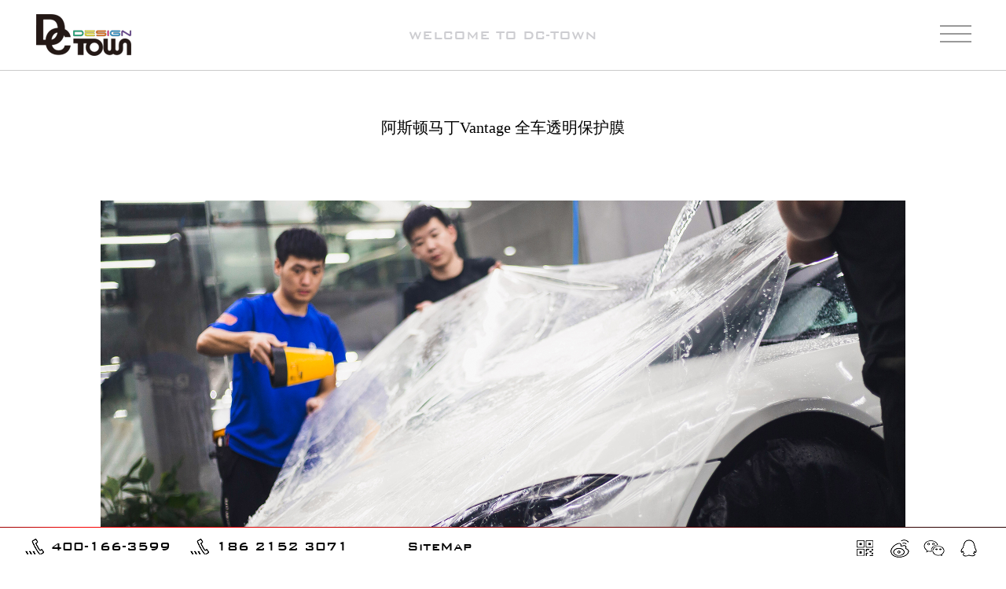

--- FILE ---
content_type: text/html;charset=utf-8
request_url: http://www.dc-town.com/information_view.aspx?typeid=87&id=1075&fid=t34:87:34
body_size: 14033
content:
<!DOCTYPE HTML PUBLIC "-//W3C//DTD HTML 4.01 Transitional//EN" "http://www.w3c.org/TR/1999/REC-html401-19991224/loose.dtd">


<html lang="zh-cn" xmlns="http://www.w3.org/1999/xhtml">
<head><title>
	阿斯顿马丁Vantage 全车透明保护膜  - 汽车玻璃膜 - 上海缔奇堂汽车服务有限公司
</title><meta name="keywords" content="阿斯顿马丁Vantage 全车透明保护膜 ,上海缔奇堂汽车服务有限公司"/><meta name="description" content=""/><meta charset="utf-8" /><meta name="renderer" content="webkit" /><meta http-equiv="X-UA-Compatible" content="IE=edge,Chrome=1" /><meta id="WebViewport" name="viewport" content="width=device-width" /><meta name="format-detection" content="telephone=no,email=no" /><meta http-equiv="Cache-Control" content="no-transform" /><meta name="applicable-device" content="pc,mobile" /><link rel="stylesheet" type="text/css" href="https://1.rc.xiniu.com/css/respond/respond.measure-2.min.css" />
	 <!--动画库-->
	<link rel="stylesheet" type="text/css" href="https://1.rc.xiniu.com/css/animate/animate.min.css" />
	 <!-- 样式加载顺序：全局样式、自定义样式、工具箱设置样式 -->
	<link id="css__global" rel="stylesheet" type="text/css" href="https://0.rc.xiniu.com/g2/M00/57/76/CgAGe1pqxe6ALdrYAAACEm_WR1Q444.css" /><link id="css__solution_view" rel="stylesheet" type="text/css" href="https://0.rc.xiniu.com/g1/M00/39/75/CgAGTF2AlImADY3HAABfwrvY9sg973.css" /><link rel="bookmark" href="https://0.rc.xiniu.com/g2/M00/76/3A/CgAGfFq4WDOANLaeAAAG3hfcjm0161.png" /><link rel="shortcut icon" href="https://0.rc.xiniu.com/g2/M00/76/3A/CgAGfFq4WDOANLaeAAAG3hfcjm0161.png" />
	<!-- empty -->
	<script type="text/javascript">var _jtime=new Date();function jqload(){window.jLoad=new Date()-_jtime;}function jqerror(){window.jLoad=-1;}</script>
    <script type="text/javascript" src="https://1.rc.xiniu.com/js/jq/jqueryV173.js" onload="jqload()" onerror="jqerror()" id="jquery"></script>	
	<script type="text/javascript" src="https://1.rc.xiniu.com/js/pb/2/Public.js"></script>
	<script type="text/javascript" src="https://1.rc.xiniu.com/js/pb/plugins.respond.min.js"></script>
	 <!--使IE9以下版本支持html5标签和媒体查询-->
    <!--[if lt IE 9]>
    <script src="https://1.rc.xiniu.com/js/pb/ie.html.min.js"></script>
    <![endif]-->
	<!-- empty --> 
  <style>
      @font-face {
            font-family: 'bankgothic_md_btmedium';
            src: url('/font/bank_gothic_medium_bt-webfont.eot');
            src: url('/font/bank_gothic_medium_bt-webfont.eot?#iefix') format('embedded-opentype'),
                 url('/font/bank_gothic_medium_bt-webfont.woff2') format('woff2'),
                 url('/font/bank_gothic_medium_bt-webfont.woff') format('woff'),
                 url('/font/bank_gothic_medium_bt-webfont.ttf') format('truetype'),
                 url('/font/bank_gothic_medium_bt-webfont.svg#bankgothic_md_btmedium') format('svg');
            font-weight: normal;
            font-style: normal;

        }
      </style>
</head>
<body class="solution_view_body">
<form method="get" id="form1" name="form1" NavigateId="34" data-identify="0218218218014519901980144215210218209014501982102080">
<div class="aspNetHidden">
<input type="hidden" name="__VIEWSTATE" id="__VIEWSTATE" value="" />
</div>

  <!--ea_h-->
        <div id="ea_h">
            <!--xn_h_head_wrap-->
            <div id="xn_h_head_wrap" class="xn_h_head_wrap curr" >
                <header id="xc_m_header" class="xg_header xc_m_header">
                    <div class="top" >
                        <div class="t_t" >
                            <div class="t_t_box">
                                <!--t_logo-->
                                    <div id="t_logo" class="t_logo"> 
                                        <!--ea_l-->
                                        <div id="ea_l"><a href="/" target="_self"><img class="t_logo1" alt="上海缔奇堂汽车服务有限公司" src="https://0.rc.xiniu.com/g2/M00/7A/9B/CgAGfFrB3qGAbDATAAAWpe1LaBA692.png?d=20180126140805?d=20180126140805" /><img class="t_logo2" alt="上海缔奇堂汽车服务有限公司" src="https://0.rc.xiniu.com/g2/M00/7A/9B/CgAGfFrB3luATOcYAAAh_TlBs8w597.png" /></a></div>
                                        <!--ea_l--> 
                                        
                                    </div>
                                <!--end_t_logo-->
                                <!--t_name-->
                                    <div id="t_name" class="t_name">
                                        <!--ea_span_t_name1|--><span name="_t_name1|" >WELCOME TO DC-TOWN</span><!--ea_span_t_name1|-->
                                        
                                    </div>
                                <!--end_t_name-->
                                <!--xn_n_17_wrap-->
                                    <div id="xn_n_17_wrap" class="xn_n_17_wrap"     >
                                        <!--头部导航 后台勾选即显示/滚动条上移显示/下移消失(特殊效果慎用) 2015-07-27-->
                                        <!--若需要用到特殊效果则按要求外层自定义ID为xn_n_17_zdy的盒子包裹住此板块-->
                                        <div id="xn_n_17_btn" class="xn_n_17_btn">
                                            <div class="xn_n_17_btext">
                                                <div class="xn_n_17_middle">
                                            	</div>
                                            </div>
                                        </div>
                                    </div>
                                <!--end_xn_n_17_wrap-->
                            </div>
                        </div>
                    </div>
                </header>
                 <!--手机端左侧滑出菜单列表-->
              <div class="xn_n_17_main_wrap">
  						<div id="xn_n_17_main" class="xn_n_17_main">
                            <div class="xn_n_17_main_top hidden-lg">
                                <div class="xn_n_17_main_logo">
                                    <a href="/" target="_self"><img src="https://0.rc.xiniu.com/g2/M00/6C/5C/CgAGfFqePWSAZPDZAAAQ3yq7b90302.png" /></a>
                                </div>
                            </div>
                            <div class="xn_n_17_rBox">
                                <ul id="xn_n_17_VMenu1" class="type1Ul type1Ul_n000">
<li id="type1Li_n0" level=0 index=0 class="xn_n_17_menu1"><a href="/" target="_self" >首页</a></li>
<li id="type1Li_n19" level=0 data_id="19" type="n" index=1 class="xn_n_17_menu1">
<a href="clients_complex.aspx?FId=n19:19:19" rel="nofollow" target="_self"><!--ea_spanxn_n_17_VMenu1503749168--><span name="xn_n_17_VMenu1503749168|T_Navigates|Id|19|Name">汽车设计</span><!--ea_spanxn_n_17_VMenu1503749168--></a><ul id="type1Ul_t1901" style="display:none" class="type1Ul type1Ul_t1901">
<li id="type1Li_t1901_1" data_id="19_186" class="xn_n_17_menu2" type="t" index=1 level=1><a href="clients.aspx?TypeId=186&FId=t19:186:19" rel="nofollow" target="_self"><!--ea_spanxn_n_17_VMenu1487090561--><span name="xn_n_17_VMenu1487090561|T_NewsTypes|Id|186|Name">阿尔法</span><!--ea_spanxn_n_17_VMenu1487090561--></a>
</li>
<li id="type1Li_t1901_2" data_id="19_146" class="xn_n_17_menu2" type="t" index=2 level=1><a href="clients.aspx?TypeId=146&FId=t19:146:19" rel="nofollow" target="_self"><!--ea_spanxn_n_17_VMenu1298351303--><span name="xn_n_17_VMenu1298351303|T_NewsTypes|Id|146|Name">阿斯顿马丁</span><!--ea_spanxn_n_17_VMenu1298351303--></a>
</li>
<li id="type1Li_t1901_3" data_id="19_158" class="xn_n_17_menu2" type="t" index=3 level=1><a href="clients.aspx?TypeId=158&FId=t19:158:19" rel="nofollow" target="_self"><!--ea_spanxn_n_17_VMenu1124476226--><span name="xn_n_17_VMenu1124476226|T_NewsTypes|Id|158|Name">奥迪</span><!--ea_spanxn_n_17_VMenu1124476226--></a>
</li>
<li id="type1Li_t1901_4" data_id="19_128" class="xn_n_17_menu2" type="t" index=4 level=1><a href="clients.aspx?TypeId=128&FId=t19:128:19" rel="nofollow" target="_self"><!--ea_spanxn_n_17_VMenu11365771284--><span name="xn_n_17_VMenu11365771284|T_NewsTypes|Id|128|Name">奔驰</span><!--ea_spanxn_n_17_VMenu11365771284--></a>
<ul id="type1Ul_t191282" style="display:none" class="type1Ul type1Ul_t191282">
<li id="type1Li_t191282_1" data_id="19_185" class="xn_n_17_menu3" type="t" index=1 level=2><a href="clients.aspx?TypeId=185&FId=t19:185:19" rel="nofollow" target="_self"><!--ea_spanxn_n_17_VMenu1196612496--><span name="xn_n_17_VMenu1196612496|T_NewsTypes|Id|185|Name">奔驰</span><!--ea_spanxn_n_17_VMenu1196612496--></a>
</li>
<li id="type1Li_t191282_2" data_id="19_180" class="xn_n_17_menu3" type="t" index=2 level=2><a href="clients.aspx?TypeId=180&FId=t19:180:19" rel="nofollow" target="_self"><!--ea_spanxn_n_17_VMenu11894224122--><span name="xn_n_17_VMenu11894224122|T_NewsTypes|Id|180|Name">法拉利</span><!--ea_spanxn_n_17_VMenu11894224122--></a>
<ul id="type1Ul_t191803" style="display:none" class="type1Ul type1Ul_t191803">
<li id="type1Li_t191803_1" data_id="19_184" class="xn_n_17_menu4" type="t" index=1 level=3><a href="clients.aspx?TypeId=184&FId=t19:184:19" rel="nofollow" target="_self"><!--ea_spanxn_n_17_VMenu1335790565--><span name="xn_n_17_VMenu1335790565|T_NewsTypes|Id|184|Name">奔驰</span><!--ea_spanxn_n_17_VMenu1335790565--></a>
</li>
</ul>
</li>
</ul>
</li>
<li id="type1Li_t1901_5" data_id="19_209" class="xn_n_17_menu2" type="t" index=5 level=1><a href="clients.aspx?TypeId=209&FId=t19:209:19" rel="nofollow" target="_self"><!--ea_spanxn_n_17_VMenu1930785402--><span name="xn_n_17_VMenu1930785402|T_NewsTypes|Id|209|Name">宝马</span><!--ea_spanxn_n_17_VMenu1930785402--></a>
</li>
<li id="type1Li_t1901_6" data_id="19_187" class="xn_n_17_menu2" type="t" index=6 level=1><a href="clients.aspx?TypeId=187&FId=t19:187:19" rel="nofollow" target="_self"><!--ea_spanxn_n_17_VMenu11340394563--><span name="xn_n_17_VMenu11340394563|T_NewsTypes|Id|187|Name">保时捷</span><!--ea_spanxn_n_17_VMenu11340394563--></a>
</li>
<li id="type1Li_t1901_7" data_id="19_21" class="xn_n_17_menu2" type="t" index=7 level=1><a href="clients.aspx?TypeId=21&FId=t19:21:19" rel="nofollow" target="_self"><!--ea_spanxn_n_17_VMenu11429472773--><span name="xn_n_17_VMenu11429472773|T_NewsTypes|Id|21|Name">宾利</span><!--ea_spanxn_n_17_VMenu11429472773--></a>
</li>
<li id="type1Li_t1901_8" data_id="19_181" class="xn_n_17_menu2" type="t" index=8 level=1><a href="clients.aspx?TypeId=181&FId=t19:181:19" rel="nofollow" target="_self"><!--ea_spanxn_n_17_VMenu11052781216--><span name="xn_n_17_VMenu11052781216|T_NewsTypes|Id|181|Name">法拉利</span><!--ea_spanxn_n_17_VMenu11052781216--></a>
</li>
<li id="type1Li_t1901_9" data_id="19_182" class="xn_n_17_menu2" type="t" index=9 level=1><a href="clients.aspx?TypeId=182&FId=t19:182:19" rel="nofollow" target="_self"><!--ea_spanxn_n_17_VMenu1240320657--><span name="xn_n_17_VMenu1240320657|T_NewsTypes|Id|182|Name">劳斯莱斯</span><!--ea_spanxn_n_17_VMenu1240320657--></a>
</li>
<li id="type1Li_t1901_10" data_id="19_176" class="xn_n_17_menu2" type="t" index=10 level=1><a href="clients.aspx?TypeId=176&FId=t19:176:19" rel="nofollow" target="_self"><!--ea_spanxn_n_17_VMenu1124008686--><span name="xn_n_17_VMenu1124008686|T_NewsTypes|Id|176|Name">其他</span><!--ea_spanxn_n_17_VMenu1124008686--></a>
</li>
<li id="type1Li_t1901_11" data_id="19_168" class="xn_n_17_menu2" type="t" index=11 level=1><a href="clients.aspx?TypeId=168&FId=t19:168:19" rel="nofollow" target="_self"><!--ea_spanxn_n_17_VMenu11654039836--><span name="xn_n_17_VMenu11654039836|T_NewsTypes|Id|168|Name">路虎</span><!--ea_spanxn_n_17_VMenu11654039836--></a>
</li>
<li id="type1Li_t1901_12" data_id="19_174" class="xn_n_17_menu2" type="t" index=12 level=1><a href="clients.aspx?TypeId=174&FId=t19:174:19" rel="nofollow" target="_self"><!--ea_spanxn_n_17_VMenu11776456496--><span name="xn_n_17_VMenu11776456496|T_NewsTypes|Id|174|Name">迈凯伦</span><!--ea_spanxn_n_17_VMenu11776456496--></a>
</li>
<li id="type1Li_t1901_13" data_id="19_175" class="xn_n_17_menu2" type="t" index=13 level=1><a href="clients.aspx?TypeId=175&FId=t19:175:19" rel="nofollow" target="_self"><!--ea_spanxn_n_17_VMenu1203186086--><span name="xn_n_17_VMenu1203186086|T_NewsTypes|Id|175|Name">野马</span><!--ea_spanxn_n_17_VMenu1203186086--></a>
</li>
</ul>
</li>
<li id="type1Li_n8" level=0 data_id="8" type="n" index=2 class="xn_n_17_menu1">
<a href="sv_complex.aspx?Fid=n8:8:8" target="_self"><!--ea_spanxn_n_17_VMenu11879180803--><span name="xn_n_17_VMenu11879180803|T_Navigates|Id|8|Name">外观涂装</span><!--ea_spanxn_n_17_VMenu11879180803--></a><ul id="type1Ul_t801" style="display:none" class="type1Ul type1Ul_t801">
<li id="type1Li_t801_1" data_id="8_210" class="xn_n_17_menu2" type="t" index=1 level=1><a href="sv.aspx?TypeId=210&FId=t8:210:8" target="_self"><!--ea_spanxn_n_17_VMenu1332913568--><span name="xn_n_17_VMenu1332913568|T_NewsTypes|Id|210|Name">阿尔法</span><!--ea_spanxn_n_17_VMenu1332913568--></a>
</li>
<li id="type1Li_t801_2" data_id="8_169" class="xn_n_17_menu2" type="t" index=2 level=1><a href="sv.aspx?TypeId=169&FId=t8:169:8" target="_self"><!--ea_spanxn_n_17_VMenu11051111495--><span name="xn_n_17_VMenu11051111495|T_NewsTypes|Id|169|Name">阿斯顿马丁</span><!--ea_spanxn_n_17_VMenu11051111495--></a>
</li>
<li id="type1Li_t801_3" data_id="8_195" class="xn_n_17_menu2" type="t" index=3 level=1><a href="sv.aspx?TypeId=195&FId=t8:195:8" target="_self"><!--ea_spanxn_n_17_VMenu1330747088--><span name="xn_n_17_VMenu1330747088|T_NewsTypes|Id|195|Name">奥迪</span><!--ea_spanxn_n_17_VMenu1330747088--></a>
</li>
<li id="type1Li_t801_4" data_id="8_179" class="xn_n_17_menu2" type="t" index=4 level=1><a href="sv.aspx?TypeId=179&FId=t8:179:8" target="_self"><!--ea_spanxn_n_17_VMenu11870053552--><span name="xn_n_17_VMenu11870053552|T_NewsTypes|Id|179|Name">奔驰</span><!--ea_spanxn_n_17_VMenu11870053552--></a>
</li>
<li id="type1Li_t801_5" data_id="8_148" class="xn_n_17_menu2" type="t" index=5 level=1><a href="sv.aspx?TypeId=148&FId=t8:148:8" target="_self"><!--ea_spanxn_n_17_VMenu11395921421--><span name="xn_n_17_VMenu11395921421|T_NewsTypes|Id|148|Name">宝马</span><!--ea_spanxn_n_17_VMenu11395921421--></a>
</li>
<li id="type1Li_t801_6" data_id="8_191" class="xn_n_17_menu2" type="t" index=6 level=1><a href="sv.aspx?TypeId=191&FId=t8:191:8" target="_self"><!--ea_spanxn_n_17_VMenu1333457036--><span name="xn_n_17_VMenu1333457036|T_NewsTypes|Id|191|Name">保时捷</span><!--ea_spanxn_n_17_VMenu1333457036--></a>
</li>
<li id="type1Li_t801_7" data_id="8_36" class="xn_n_17_menu2" type="t" index=7 level=1><a href="sv.aspx?TypeId=36&FId=t8:36:8" target="_self"><!--ea_spanxn_n_17_VMenu1546243598--><span name="xn_n_17_VMenu1546243598|T_NewsTypes|Id|36|Name">宾利</span><!--ea_spanxn_n_17_VMenu1546243598--></a>
</li>
<li id="type1Li_t801_8" data_id="8_196" class="xn_n_17_menu2" type="t" index=8 level=1><a href="sv.aspx?TypeId=196&FId=t8:196:8" target="_self"><!--ea_spanxn_n_17_VMenu1506549687--><span name="xn_n_17_VMenu1506549687|T_NewsTypes|Id|196|Name">大众</span><!--ea_spanxn_n_17_VMenu1506549687--></a>
</li>
<li id="type1Li_t801_9" data_id="8_37" class="xn_n_17_menu2" type="t" index=9 level=1><a href="sv.aspx?TypeId=37&FId=t8:37:8" target="_self"><!--ea_spanxn_n_17_VMenu11018687441--><span name="xn_n_17_VMenu11018687441|T_NewsTypes|Id|37|Name">法拉利</span><!--ea_spanxn_n_17_VMenu11018687441--></a>
</li>
<li id="type1Li_t801_10" data_id="8_200" class="xn_n_17_menu2" type="t" index=10 level=1><a href="sv.aspx?TypeId=200&FId=t8:200:8" target="_self"><!--ea_spanxn_n_17_VMenu1861989615--><span name="xn_n_17_VMenu1861989615|T_NewsTypes|Id|200|Name">丰田</span><!--ea_spanxn_n_17_VMenu1861989615--></a>
</li>
<li id="type1Li_t801_11" data_id="8_198" class="xn_n_17_menu2" type="t" index=11 level=1><a href="sv.aspx?TypeId=198&FId=t8:198:8" target="_self"><!--ea_spanxn_n_17_VMenu11419756712--><span name="xn_n_17_VMenu11419756712|T_NewsTypes|Id|198|Name">菲亚特</span><!--ea_spanxn_n_17_VMenu11419756712--></a>
</li>
<li id="type1Li_t801_12" data_id="8_201" class="xn_n_17_menu2" type="t" index=12 level=1><a href="sv.aspx?TypeId=201&FId=t8:201:8" target="_self"><!--ea_spanxn_n_17_VMenu11188796288--><span name="xn_n_17_VMenu11188796288|T_NewsTypes|Id|201|Name">捷豹</span><!--ea_spanxn_n_17_VMenu11188796288--></a>
</li>
<li id="type1Li_t801_13" data_id="8_202" class="xn_n_17_menu2" type="t" index=13 level=1><a href="sv.aspx?TypeId=202&FId=t8:202:8" target="_self"><!--ea_spanxn_n_17_VMenu11542939143--><span name="xn_n_17_VMenu11542939143|T_NewsTypes|Id|202|Name">凯迪拉克</span><!--ea_spanxn_n_17_VMenu11542939143--></a>
</li>
<li id="type1Li_t801_14" data_id="8_211" class="xn_n_17_menu2" type="t" index=14 level=1><a href="sv.aspx?TypeId=211&FId=t8:211:8" target="_self"><!--ea_spanxn_n_17_VMenu1295965685--><span name="xn_n_17_VMenu1295965685|T_NewsTypes|Id|211|Name">劳斯莱斯</span><!--ea_spanxn_n_17_VMenu1295965685--></a>
</li>
<li id="type1Li_t801_15" data_id="8_189" class="xn_n_17_menu2" type="t" index=15 level=1><a href="sv.aspx?TypeId=189&FId=t8:189:8" target="_self"><!--ea_spanxn_n_17_VMenu11713119940--><span name="xn_n_17_VMenu11713119940|T_NewsTypes|Id|189|Name">兰博基尼</span><!--ea_spanxn_n_17_VMenu11713119940--></a>
</li>
<li id="type1Li_t801_16" data_id="8_212" class="xn_n_17_menu2" type="t" index=16 level=1><a href="sv.aspx?TypeId=212&FId=t8:212:8" target="_self"><!--ea_spanxn_n_17_VMenu11328193179--><span name="xn_n_17_VMenu11328193179|T_NewsTypes|Id|212|Name">路虎</span><!--ea_spanxn_n_17_VMenu11328193179--></a>
</li>
<li id="type1Li_t801_17" data_id="8_204" class="xn_n_17_menu2" type="t" index=17 level=1><a href="sv.aspx?TypeId=204&FId=t8:204:8" target="_self"><!--ea_spanxn_n_17_VMenu11491285373--><span name="xn_n_17_VMenu11491285373|T_NewsTypes|Id|204|Name">路特斯</span><!--ea_spanxn_n_17_VMenu11491285373--></a>
</li>
<li id="type1Li_t801_18" data_id="8_203" class="xn_n_17_menu2" type="t" index=18 level=1><a href="sv.aspx?TypeId=203&FId=t8:203:8" target="_self"><!--ea_spanxn_n_17_VMenu1296959704--><span name="xn_n_17_VMenu1296959704|T_NewsTypes|Id|203|Name">雷克萨斯</span><!--ea_spanxn_n_17_VMenu1296959704--></a>
</li>
<li id="type1Li_t801_19" data_id="8_171" class="xn_n_17_menu2" type="t" index=19 level=1><a href="sv.aspx?TypeId=171&FId=t8:171:8" target="_self"><!--ea_spanxn_n_17_VMenu1537944886--><span name="xn_n_17_VMenu1537944886|T_NewsTypes|Id|171|Name">迈凯伦</span><!--ea_spanxn_n_17_VMenu1537944886--></a>
</li>
<li id="type1Li_t801_20" data_id="8_170" class="xn_n_17_menu2" type="t" index=20 level=1><a href="sv.aspx?TypeId=170&FId=t8:170:8" target="_self"><!--ea_spanxn_n_17_VMenu1722635373--><span name="xn_n_17_VMenu1722635373|T_NewsTypes|Id|170|Name">迈巴赫</span><!--ea_spanxn_n_17_VMenu1722635373--></a>
</li>
<li id="type1Li_t801_21" data_id="8_188" class="xn_n_17_menu2" type="t" index=21 level=1><a href="sv.aspx?TypeId=188&FId=t8:188:8" target="_self"><!--ea_spanxn_n_17_VMenu12048594692--><span name="xn_n_17_VMenu12048594692|T_NewsTypes|Id|188|Name">MINI</span><!--ea_spanxn_n_17_VMenu12048594692--></a>
</li>
<li id="type1Li_t801_22" data_id="8_172" class="xn_n_17_menu2" type="t" index=22 level=1><a href="sv.aspx?TypeId=172&FId=t8:172:8" target="_self"><!--ea_spanxn_n_17_VMenu11516038608--><span name="xn_n_17_VMenu11516038608|T_NewsTypes|Id|172|Name">摩根</span><!--ea_spanxn_n_17_VMenu11516038608--></a>
</li>
<li id="type1Li_t801_23" data_id="8_213" class="xn_n_17_menu2" type="t" index=23 level=1><a href="sv.aspx?TypeId=213&FId=t8:213:8" target="_self"><!--ea_spanxn_n_17_VMenu117631138--><span name="xn_n_17_VMenu117631138|T_NewsTypes|Id|213|Name">玛莎拉蒂</span><!--ea_spanxn_n_17_VMenu117631138--></a>
</li>
<li id="type1Li_t801_24" data_id="8_151" class="xn_n_17_menu2" type="t" index=24 level=1><a href="sv.aspx?TypeId=151&FId=t8:151:8" target="_self"><!--ea_spanxn_n_17_VMenu11102259668--><span name="xn_n_17_VMenu11102259668|T_NewsTypes|Id|151|Name">Radical</span><!--ea_spanxn_n_17_VMenu11102259668--></a>
</li>
<li id="type1Li_t801_25" data_id="8_205" class="xn_n_17_menu2" type="t" index=25 level=1><a href="sv.aspx?TypeId=205&FId=t8:205:8" target="_self"><!--ea_spanxn_n_17_VMenu11522905100--><span name="xn_n_17_VMenu11522905100|T_NewsTypes|Id|205|Name">三菱</span><!--ea_spanxn_n_17_VMenu11522905100--></a>
</li>
<li id="type1Li_t801_26" data_id="8_214" class="xn_n_17_menu2" type="t" index=26 level=1><a href="sv.aspx?TypeId=214&FId=t8:214:8" target="_self"><!--ea_spanxn_n_17_VMenu1547582117--><span name="xn_n_17_VMenu1547582117|T_NewsTypes|Id|214|Name">特斯拉</span><!--ea_spanxn_n_17_VMenu1547582117--></a>
</li>
<li id="type1Li_t801_27" data_id="8_208" class="xn_n_17_menu2" type="t" index=27 level=1><a href="sv.aspx?TypeId=208&FId=t8:208:8" target="_self"><!--ea_spanxn_n_17_VMenu1977432446--><span name="xn_n_17_VMenu1977432446|T_NewsTypes|Id|208|Name">沃尔沃</span><!--ea_spanxn_n_17_VMenu1977432446--></a>
</li>
<li id="type1Li_t801_28" data_id="8_173" class="xn_n_17_menu2" type="t" index=28 level=1><a href="sv.aspx?TypeId=173&FId=t8:173:8" target="_self"><!--ea_spanxn_n_17_VMenu1399643626--><span name="xn_n_17_VMenu1399643626|T_NewsTypes|Id|173|Name">野马</span><!--ea_spanxn_n_17_VMenu1399643626--></a>
</li>
<li id="type1Li_t801_29" data_id="8_258" class="xn_n_17_menu2" type="t" index=29 level=1><a href="sv.aspx?TypeId=258&FId=t8:258:8" target="_self"><!--ea_spanxn_n_17_VMenu11269175995--><span name="xn_n_17_VMenu11269175995|T_NewsTypes|Id|258|Name">其他</span><!--ea_spanxn_n_17_VMenu11269175995--></a>
</li>
</ul>
</li>
<li id="type1Li_n34" level=0 data_id="34" type="n" index=3 class="xn_n_17_menu1">
<a href="information_complex.aspx?FId=n34:34:34" target="_self"><!--ea_spanxn_n_17_VMenu1213778138--><span name="xn_n_17_VMenu1213778138|T_Navigates|Id|34|Name">玻璃膜和漆面保护膜</span><!--ea_spanxn_n_17_VMenu1213778138--></a><ul id="type1Ul_t3401" style="display:none" class="type1Ul type1Ul_t3401">
<li id="type1Li_t3401_1" data_id="34_86" class="xn_n_17_menu2" type="t" index=1 level=1><a href="information.aspx?TypeId=86&FId=t34:86:34" target="_self"><!--ea_spanxn_n_17_VMenu11221827478--><span name="xn_n_17_VMenu11221827478|T_NewsTypes|Id|86|Name">其他</span><!--ea_spanxn_n_17_VMenu11221827478--></a>
</li>
<li id="type1Li_t3401_2" data_id="34_87" class="xn_n_17_menu2" type="t" index=2 level=1><a href="information.aspx?TypeId=87&FId=t34:87:34" target="_self"><!--ea_spanxn_n_17_VMenu1560768264--><span name="xn_n_17_VMenu1560768264|T_NewsTypes|Id|87|Name">阿斯顿马丁</span><!--ea_spanxn_n_17_VMenu1560768264--></a>
</li>
<li id="type1Li_t3401_3" data_id="34_237" class="xn_n_17_menu2" type="t" index=3 level=1><a href="information.aspx?TypeId=237&FId=t34:237:34" target="_self"><!--ea_spanxn_n_17_VMenu11439081919--><span name="xn_n_17_VMenu11439081919|T_NewsTypes|Id|237|Name">宝马</span><!--ea_spanxn_n_17_VMenu11439081919--></a>
</li>
<li id="type1Li_t3401_4" data_id="34_238" class="xn_n_17_menu2" type="t" index=4 level=1><a href="information.aspx?TypeId=238&FId=t34:238:34" target="_self"><!--ea_spanxn_n_17_VMenu11751744063--><span name="xn_n_17_VMenu11751744063|T_NewsTypes|Id|238|Name">保时捷</span><!--ea_spanxn_n_17_VMenu11751744063--></a>
</li>
<li id="type1Li_t3401_5" data_id="34_239" class="xn_n_17_menu2" type="t" index=5 level=1><a href="information.aspx?TypeId=239&FId=t34:239:34" target="_self"><!--ea_spanxn_n_17_VMenu11642873114--><span name="xn_n_17_VMenu11642873114|T_NewsTypes|Id|239|Name">宾利</span><!--ea_spanxn_n_17_VMenu11642873114--></a>
</li>
<li id="type1Li_t3401_6" data_id="34_240" class="xn_n_17_menu2" type="t" index=6 level=1><a href="information.aspx?TypeId=240&FId=t34:240:34" target="_self"><!--ea_spanxn_n_17_VMenu11864399659--><span name="xn_n_17_VMenu11864399659|T_NewsTypes|Id|240|Name">法拉利</span><!--ea_spanxn_n_17_VMenu11864399659--></a>
</li>
<li id="type1Li_t3401_7" data_id="34_241" class="xn_n_17_menu2" type="t" index=7 level=1><a href="information.aspx?TypeId=241&FId=t34:241:34" target="_self"><!--ea_spanxn_n_17_VMenu1198192471--><span name="xn_n_17_VMenu1198192471|T_NewsTypes|Id|241|Name">丰田</span><!--ea_spanxn_n_17_VMenu1198192471--></a>
</li>
<li id="type1Li_t3401_8" data_id="34_242" class="xn_n_17_menu2" type="t" index=8 level=1><a href="information.aspx?TypeId=242&FId=t34:242:34" target="_self"><!--ea_spanxn_n_17_VMenu1781179263--><span name="xn_n_17_VMenu1781179263|T_NewsTypes|Id|242|Name">菲亚特</span><!--ea_spanxn_n_17_VMenu1781179263--></a>
</li>
<li id="type1Li_t3401_9" data_id="34_243" class="xn_n_17_menu2" type="t" index=9 level=1><a href="information.aspx?TypeId=243&FId=t34:243:34" target="_self"><!--ea_spanxn_n_17_VMenu11238652787--><span name="xn_n_17_VMenu11238652787|T_NewsTypes|Id|243|Name">捷豹</span><!--ea_spanxn_n_17_VMenu11238652787--></a>
</li>
<li id="type1Li_t3401_10" data_id="34_244" class="xn_n_17_menu2" type="t" index=10 level=1><a href="information.aspx?TypeId=244&FId=t34:244:34" target="_self"><!--ea_spanxn_n_17_VMenu12112377914--><span name="xn_n_17_VMenu12112377914|T_NewsTypes|Id|244|Name">凯迪拉克</span><!--ea_spanxn_n_17_VMenu12112377914--></a>
</li>
<li id="type1Li_t3401_11" data_id="34_245" class="xn_n_17_menu2" type="t" index=11 level=1><a href="information.aspx?TypeId=245&FId=t34:245:34" target="_self"><!--ea_spanxn_n_17_VMenu11725716275--><span name="xn_n_17_VMenu11725716275|T_NewsTypes|Id|245|Name">劳斯莱斯</span><!--ea_spanxn_n_17_VMenu11725716275--></a>
</li>
<li id="type1Li_t3401_12" data_id="34_246" class="xn_n_17_menu2" type="t" index=12 level=1><a href="information.aspx?TypeId=246&FId=t34:246:34" target="_self"><!--ea_spanxn_n_17_VMenu1859221597--><span name="xn_n_17_VMenu1859221597|T_NewsTypes|Id|246|Name">兰博基尼</span><!--ea_spanxn_n_17_VMenu1859221597--></a>
</li>
<li id="type1Li_t3401_13" data_id="34_247" class="xn_n_17_menu2" type="t" index=13 level=1><a href="information.aspx?TypeId=247&FId=t34:247:34" target="_self"><!--ea_spanxn_n_17_VMenu11325408702--><span name="xn_n_17_VMenu11325408702|T_NewsTypes|Id|247|Name">路虎</span><!--ea_spanxn_n_17_VMenu11325408702--></a>
</li>
<li id="type1Li_t3401_14" data_id="34_248" class="xn_n_17_menu2" type="t" index=14 level=1><a href="information.aspx?TypeId=248&FId=t34:248:34" target="_self"><!--ea_spanxn_n_17_VMenu11032234507--><span name="xn_n_17_VMenu11032234507|T_NewsTypes|Id|248|Name">路斯特</span><!--ea_spanxn_n_17_VMenu11032234507--></a>
</li>
<li id="type1Li_t3401_15" data_id="34_249" class="xn_n_17_menu2" type="t" index=15 level=1><a href="information.aspx?TypeId=249&FId=t34:249:34" target="_self"><!--ea_spanxn_n_17_VMenu11063517500--><span name="xn_n_17_VMenu11063517500|T_NewsTypes|Id|249|Name">雷克萨斯</span><!--ea_spanxn_n_17_VMenu11063517500--></a>
</li>
<li id="type1Li_t3401_16" data_id="34_250" class="xn_n_17_menu2" type="t" index=16 level=1><a href="information.aspx?TypeId=250&FId=t34:250:34" target="_self"><!--ea_spanxn_n_17_VMenu11889472761--><span name="xn_n_17_VMenu11889472761|T_NewsTypes|Id|250|Name">迈凯伦</span><!--ea_spanxn_n_17_VMenu11889472761--></a>
</li>
<li id="type1Li_t3401_17" data_id="34_251" class="xn_n_17_menu2" type="t" index=17 level=1><a href="information.aspx?TypeId=251&FId=t34:251:34" target="_self"><!--ea_spanxn_n_17_VMenu11944939067--><span name="xn_n_17_VMenu11944939067|T_NewsTypes|Id|251|Name">迈巴赫</span><!--ea_spanxn_n_17_VMenu11944939067--></a>
</li>
<li id="type1Li_t3401_18" data_id="34_252" class="xn_n_17_menu2" type="t" index=18 level=1><a href="information.aspx?TypeId=252&FId=t34:252:34" target="_self"><!--ea_spanxn_n_17_VMenu11133507088--><span name="xn_n_17_VMenu11133507088|T_NewsTypes|Id|252|Name">Mini</span><!--ea_spanxn_n_17_VMenu11133507088--></a>
</li>
<li id="type1Li_t3401_19" data_id="34_253" class="xn_n_17_menu2" type="t" index=19 level=1><a href="information.aspx?TypeId=253&FId=t34:253:34" target="_self"><!--ea_spanxn_n_17_VMenu11487144923--><span name="xn_n_17_VMenu11487144923|T_NewsTypes|Id|253|Name">玛莎拉蒂</span><!--ea_spanxn_n_17_VMenu11487144923--></a>
</li>
<li id="type1Li_t3401_20" data_id="34_254" class="xn_n_17_menu2" type="t" index=20 level=1><a href="information.aspx?TypeId=254&FId=t34:254:34" target="_self"><!--ea_spanxn_n_17_VMenu11059611125--><span name="xn_n_17_VMenu11059611125|T_NewsTypes|Id|254|Name">Radical</span><!--ea_spanxn_n_17_VMenu11059611125--></a>
</li>
<li id="type1Li_t3401_21" data_id="34_255" class="xn_n_17_menu2" type="t" index=21 level=1><a href="information.aspx?TypeId=255&FId=t34:255:34" target="_self"><!--ea_spanxn_n_17_VMenu1780206960--><span name="xn_n_17_VMenu1780206960|T_NewsTypes|Id|255|Name">特斯拉</span><!--ea_spanxn_n_17_VMenu1780206960--></a>
</li>
<li id="type1Li_t3401_22" data_id="34_256" class="xn_n_17_menu2" type="t" index=22 level=1><a href="information.aspx?TypeId=256&FId=t34:256:34" target="_self"><!--ea_spanxn_n_17_VMenu11357080132--><span name="xn_n_17_VMenu11357080132|T_NewsTypes|Id|256|Name">沃尔沃</span><!--ea_spanxn_n_17_VMenu11357080132--></a>
</li>
<li id="type1Li_t3401_23" data_id="34_257" class="xn_n_17_menu2" type="t" index=23 level=1><a href="information.aspx?TypeId=257&FId=t34:257:34" target="_self"><!--ea_spanxn_n_17_VMenu11238511610--><span name="xn_n_17_VMenu11238511610|T_NewsTypes|Id|257|Name">野马</span><!--ea_spanxn_n_17_VMenu11238511610--></a>
</li>
</ul>
</li>
<li id="type1Li_n25" level=0 data_id="25" type="n" index=4 class="xn_n_17_menu1">
<a href="solution_complex.aspx?FId=n25:25:25" rel="nofollow" target="_self"><!--ea_spanxn_n_17_VMenu11628034360--><span name="xn_n_17_VMenu11628034360|T_Navigates|Id|25|Name">汽车改装</span><!--ea_spanxn_n_17_VMenu11628034360--></a><ul id="type1Ul_t2501" style="display:none" class="type1Ul type1Ul_t2501">
<li id="type1Li_t2501_1" data_id="25_163" class="xn_n_17_menu2" type="t" index=1 level=1><a href="solution.aspx?TypeId=163&FId=t25:163:25" rel="nofollow" target="_self"><!--ea_spanxn_n_17_VMenu11978069758--><span name="xn_n_17_VMenu11978069758|T_NewsTypes|Id|163|Name">阿尔法</span><!--ea_spanxn_n_17_VMenu11978069758--></a>
</li>
<li id="type1Li_t2501_2" data_id="25_131" class="xn_n_17_menu2" type="t" index=2 level=1><a href="solution.aspx?TypeId=131&FId=t25:131:25" rel="nofollow" target="_self"><!--ea_spanxn_n_17_VMenu1964358607--><span name="xn_n_17_VMenu1964358607|T_NewsTypes|Id|131|Name">阿斯顿马丁</span><!--ea_spanxn_n_17_VMenu1964358607--></a>
</li>
<li id="type1Li_t2501_3" data_id="25_156" class="xn_n_17_menu2" type="t" index=3 level=1><a href="solution.aspx?TypeId=156&FId=t25:156:25" rel="nofollow" target="_self"><!--ea_spanxn_n_17_VMenu11033480357--><span name="xn_n_17_VMenu11033480357|T_NewsTypes|Id|156|Name">奥迪</span><!--ea_spanxn_n_17_VMenu11033480357--></a>
</li>
<li id="type1Li_t2501_4" data_id="25_155" class="xn_n_17_menu2" type="t" index=4 level=1><a href="solution.aspx?TypeId=155&FId=t25:155:25" rel="nofollow" target="_self"><!--ea_spanxn_n_17_VMenu11375971067--><span name="xn_n_17_VMenu11375971067|T_NewsTypes|Id|155|Name">奔驰</span><!--ea_spanxn_n_17_VMenu11375971067--></a>
</li>
<li id="type1Li_t2501_5" data_id="25_167" class="xn_n_17_menu2" type="t" index=5 level=1><a href="solution.aspx?TypeId=167&FId=t25:167:25" rel="nofollow" target="_self"><!--ea_spanxn_n_17_VMenu1347148452--><span name="xn_n_17_VMenu1347148452|T_NewsTypes|Id|167|Name">宝马</span><!--ea_spanxn_n_17_VMenu1347148452--></a>
</li>
<li id="type1Li_t2501_6" data_id="25_166" class="xn_n_17_menu2" type="t" index=6 level=1><a href="solution.aspx?TypeId=166&FId=t25:166:25" rel="nofollow" target="_self"><!--ea_spanxn_n_17_VMenu1848339304--><span name="xn_n_17_VMenu1848339304|T_NewsTypes|Id|166|Name">保时捷</span><!--ea_spanxn_n_17_VMenu1848339304--></a>
</li>
<li id="type1Li_t2501_7" data_id="25_165" class="xn_n_17_menu2" type="t" index=7 level=1><a href="solution.aspx?TypeId=165&FId=t25:165:25" rel="nofollow" target="_self"><!--ea_spanxn_n_17_VMenu11503508237--><span name="xn_n_17_VMenu11503508237|T_NewsTypes|Id|165|Name">宾利</span><!--ea_spanxn_n_17_VMenu11503508237--></a>
</li>
<li id="type1Li_t2501_8" data_id="25_164" class="xn_n_17_menu2" type="t" index=8 level=1><a href="solution.aspx?TypeId=164&FId=t25:164:25" rel="nofollow" target="_self"><!--ea_spanxn_n_17_VMenu1146599972--><span name="xn_n_17_VMenu1146599972|T_NewsTypes|Id|164|Name">法拉利</span><!--ea_spanxn_n_17_VMenu1146599972--></a>
</li>
<li id="type1Li_t2501_9" data_id="25_161" class="xn_n_17_menu2" type="t" index=9 level=1><a href="solution.aspx?TypeId=161&FId=t25:161:25" rel="nofollow" target="_self"><!--ea_spanxn_n_17_VMenu11384857339--><span name="xn_n_17_VMenu11384857339|T_NewsTypes|Id|161|Name">丰田</span><!--ea_spanxn_n_17_VMenu11384857339--></a>
</li>
<li id="type1Li_t2501_10" data_id="25_160" class="xn_n_17_menu2" type="t" index=10 level=1><a href="solution.aspx?TypeId=160&FId=t25:160:25" rel="nofollow" target="_self"><!--ea_spanxn_n_17_VMenu1804909303--><span name="xn_n_17_VMenu1804909303|T_NewsTypes|Id|160|Name">菲亚特</span><!--ea_spanxn_n_17_VMenu1804909303--></a>
</li>
<li id="type1Li_t2501_11" data_id="25_159" class="xn_n_17_menu2" type="t" index=11 level=1><a href="solution.aspx?TypeId=159&FId=t25:159:25" rel="nofollow" target="_self"><!--ea_spanxn_n_17_VMenu11787645784--><span name="xn_n_17_VMenu11787645784|T_NewsTypes|Id|159|Name">捷豹</span><!--ea_spanxn_n_17_VMenu11787645784--></a>
</li>
<li id="type1Li_t2501_12" data_id="25_157" class="xn_n_17_menu2" type="t" index=12 level=1><a href="solution.aspx?TypeId=157&FId=t25:157:25" rel="nofollow" target="_self"><!--ea_spanxn_n_17_VMenu1858988448--><span name="xn_n_17_VMenu1858988448|T_NewsTypes|Id|157|Name">凯迪拉克</span><!--ea_spanxn_n_17_VMenu1858988448--></a>
</li>
<li id="type1Li_t2501_13" data_id="25_215" class="xn_n_17_menu2" type="t" index=13 level=1><a href="solution.aspx?TypeId=215&FId=t25:215:25" rel="nofollow" target="_self"><!--ea_spanxn_n_17_VMenu11897198016--><span name="xn_n_17_VMenu11897198016|T_NewsTypes|Id|215|Name">劳斯莱斯</span><!--ea_spanxn_n_17_VMenu11897198016--></a>
</li>
<li id="type1Li_t2501_14" data_id="25_216" class="xn_n_17_menu2" type="t" index=14 level=1><a href="solution.aspx?TypeId=216&FId=t25:216:25" rel="nofollow" target="_self"><!--ea_spanxn_n_17_VMenu11938678727--><span name="xn_n_17_VMenu11938678727|T_NewsTypes|Id|216|Name">兰博基尼</span><!--ea_spanxn_n_17_VMenu11938678727--></a>
</li>
<li id="type1Li_t2501_15" data_id="25_217" class="xn_n_17_menu2" type="t" index=15 level=1><a href="solution.aspx?TypeId=217&FId=t25:217:25" rel="nofollow" target="_self"><!--ea_spanxn_n_17_VMenu1800576218--><span name="xn_n_17_VMenu1800576218|T_NewsTypes|Id|217|Name">路虎</span><!--ea_spanxn_n_17_VMenu1800576218--></a>
</li>
<li id="type1Li_t2501_16" data_id="25_219" class="xn_n_17_menu2" type="t" index=16 level=1><a href="solution.aspx?TypeId=219&FId=t25:219:25" rel="nofollow" target="_self"><!--ea_spanxn_n_17_VMenu11996203928--><span name="xn_n_17_VMenu11996203928|T_NewsTypes|Id|219|Name">雷克萨斯</span><!--ea_spanxn_n_17_VMenu11996203928--></a>
</li>
<li id="type1Li_t2501_17" data_id="25_220" class="xn_n_17_menu2" type="t" index=17 level=1><a href="solution.aspx?TypeId=220&FId=t25:220:25" rel="nofollow" target="_self"><!--ea_spanxn_n_17_VMenu11130000708--><span name="xn_n_17_VMenu11130000708|T_NewsTypes|Id|220|Name">迈凯伦</span><!--ea_spanxn_n_17_VMenu11130000708--></a>
</li>
<li id="type1Li_t2501_18" data_id="25_221" class="xn_n_17_menu2" type="t" index=18 level=1><a href="solution.aspx?TypeId=221&FId=t25:221:25" rel="nofollow" target="_self"><!--ea_spanxn_n_17_VMenu1710106110--><span name="xn_n_17_VMenu1710106110|T_NewsTypes|Id|221|Name">迈巴赫</span><!--ea_spanxn_n_17_VMenu1710106110--></a>
</li>
<li id="type1Li_t2501_19" data_id="25_222" class="xn_n_17_menu2" type="t" index=19 level=1><a href="solution.aspx?TypeId=222&FId=t25:222:25" rel="nofollow" target="_self"><!--ea_spanxn_n_17_VMenu11205790564--><span name="xn_n_17_VMenu11205790564|T_NewsTypes|Id|222|Name">Mini</span><!--ea_spanxn_n_17_VMenu11205790564--></a>
</li>
<li id="type1Li_t2501_20" data_id="25_223" class="xn_n_17_menu2" type="t" index=20 level=1><a href="solution.aspx?TypeId=223&FId=t25:223:25" rel="nofollow" target="_self"><!--ea_spanxn_n_17_VMenu1573050619--><span name="xn_n_17_VMenu1573050619|T_NewsTypes|Id|223|Name">玛莎拉蒂</span><!--ea_spanxn_n_17_VMenu1573050619--></a>
</li>
<li id="type1Li_t2501_21" data_id="25_224" class="xn_n_17_menu2" type="t" index=21 level=1><a href="solution.aspx?TypeId=224&FId=t25:224:25" rel="nofollow" target="_self"><!--ea_spanxn_n_17_VMenu11144402745--><span name="xn_n_17_VMenu11144402745|T_NewsTypes|Id|224|Name">特斯拉</span><!--ea_spanxn_n_17_VMenu11144402745--></a>
</li>
<li id="type1Li_t2501_22" data_id="25_225" class="xn_n_17_menu2" type="t" index=22 level=1><a href="solution.aspx?TypeId=225&FId=t25:225:25" rel="nofollow" target="_self"><!--ea_spanxn_n_17_VMenu11189373095--><span name="xn_n_17_VMenu11189373095|T_NewsTypes|Id|225|Name">沃尔沃</span><!--ea_spanxn_n_17_VMenu11189373095--></a>
</li>
<li id="type1Li_t2501_23" data_id="25_226" class="xn_n_17_menu2" type="t" index=23 level=1><a href="solution.aspx?TypeId=226&FId=t25:226:25" rel="nofollow" target="_self"><!--ea_spanxn_n_17_VMenu1190629906--><span name="xn_n_17_VMenu1190629906|T_NewsTypes|Id|226|Name">野马</span><!--ea_spanxn_n_17_VMenu1190629906--></a>
</li>
<li id="type1Li_t2501_24" data_id="25_218" class="xn_n_17_menu2" type="t" index=24 level=1><a href="solution.aspx?TypeId=218&FId=t25:218:25" rel="nofollow" target="_self"><!--ea_spanxn_n_17_VMenu11132880278--><span name="xn_n_17_VMenu11132880278|T_NewsTypes|Id|218|Name">其他</span><!--ea_spanxn_n_17_VMenu11132880278--></a>
</li>
</ul>
</li>
<li id="type1Li_n26" level=0 data_id="26" type="n" index=5 class="xn_n_17_menu1">
<a href="teachers_complex.aspx?FId=n26:26:26" rel="nofollow" target="_self"><!--ea_spanxn_n_17_VMenu138742168--><span name="xn_n_17_VMenu138742168|T_Navigates|Id|26|Name">内饰升级</span><!--ea_spanxn_n_17_VMenu138742168--></a><ul id="type1Ul_t2601" style="display:none" class="type1Ul type1Ul_t2601">
<li id="type1Li_t2601_1" data_id="26_178" class="xn_n_17_menu2" type="t" index=1 level=1><a href="teachers.aspx?TypeId=178&FId=t26:178:26" rel="nofollow" target="_self"><!--ea_spanxn_n_17_VMenu11780915986--><span name="xn_n_17_VMenu11780915986|T_NewsTypes|Id|178|Name">其他</span><!--ea_spanxn_n_17_VMenu11780915986--></a>
</li>
<li id="type1Li_t2601_2" data_id="26_227" class="xn_n_17_menu2" type="t" index=2 level=1><a href="teachers.aspx?TypeId=227&FId=t26:227:26" rel="nofollow" target="_self"><!--ea_spanxn_n_17_VMenu1750126697--><span name="xn_n_17_VMenu1750126697|T_NewsTypes|Id|227|Name">阿斯顿马丁</span><!--ea_spanxn_n_17_VMenu1750126697--></a>
</li>
<li id="type1Li_t2601_3" data_id="26_134" class="xn_n_17_menu2" type="t" index=3 level=1><a href="teachers.aspx?TypeId=134&FId=t26:134:26" rel="nofollow" target="_self"><!--ea_spanxn_n_17_VMenu11991409005--><span name="xn_n_17_VMenu11991409005|T_NewsTypes|Id|134|Name">兰博基尼</span><!--ea_spanxn_n_17_VMenu11991409005--></a>
</li>
<li id="type1Li_t2601_4" data_id="26_228" class="xn_n_17_menu2" type="t" index=4 level=1><a href="teachers.aspx?TypeId=228&FId=t26:228:26" rel="nofollow" target="_self"><!--ea_spanxn_n_17_VMenu11059982350--><span name="xn_n_17_VMenu11059982350|T_NewsTypes|Id|228|Name">奥迪</span><!--ea_spanxn_n_17_VMenu11059982350--></a>
</li>
<li id="type1Li_t2601_5" data_id="26_153" class="xn_n_17_menu2" type="t" index=5 level=1><a href="teachers.aspx?TypeId=153&FId=t26:153:26" rel="nofollow" target="_self"><!--ea_spanxn_n_17_VMenu1209564870--><span name="xn_n_17_VMenu1209564870|T_NewsTypes|Id|153|Name">奔驰</span><!--ea_spanxn_n_17_VMenu1209564870--></a>
</li>
<li id="type1Li_t2601_6" data_id="26_177" class="xn_n_17_menu2" type="t" index=6 level=1><a href="teachers.aspx?TypeId=177&FId=t26:177:26" rel="nofollow" target="_self"><!--ea_spanxn_n_17_VMenu11581054825--><span name="xn_n_17_VMenu11581054825|T_NewsTypes|Id|177|Name">宝马</span><!--ea_spanxn_n_17_VMenu11581054825--></a>
</li>
<li id="type1Li_t2601_7" data_id="26_229" class="xn_n_17_menu2" type="t" index=7 level=1><a href="teachers.aspx?TypeId=229&FId=t26:229:26" rel="nofollow" target="_self"><!--ea_spanxn_n_17_VMenu12012230993--><span name="xn_n_17_VMenu12012230993|T_NewsTypes|Id|229|Name">保时捷</span><!--ea_spanxn_n_17_VMenu12012230993--></a>
</li>
<li id="type1Li_t2601_8" data_id="26_230" class="xn_n_17_menu2" type="t" index=8 level=1><a href="teachers.aspx?TypeId=230&FId=t26:230:26" rel="nofollow" target="_self"><!--ea_spanxn_n_17_VMenu11469740301--><span name="xn_n_17_VMenu11469740301|T_NewsTypes|Id|230|Name">宾利</span><!--ea_spanxn_n_17_VMenu11469740301--></a>
</li>
<li id="type1Li_t2601_9" data_id="26_192" class="xn_n_17_menu2" type="t" index=9 level=1><a href="teachers.aspx?TypeId=192&FId=t26:192:26" rel="nofollow" target="_self"><!--ea_spanxn_n_17_VMenu11958531206--><span name="xn_n_17_VMenu11958531206|T_NewsTypes|Id|192|Name">本田</span><!--ea_spanxn_n_17_VMenu11958531206--></a>
</li>
<li id="type1Li_t2601_10" data_id="26_231" class="xn_n_17_menu2" type="t" index=10 level=1><a href="teachers.aspx?TypeId=231&FId=t26:231:26" rel="nofollow" target="_self"><!--ea_spanxn_n_17_VMenu11921157952--><span name="xn_n_17_VMenu11921157952|T_NewsTypes|Id|231|Name">法拉利</span><!--ea_spanxn_n_17_VMenu11921157952--></a>
</li>
<li id="type1Li_t2601_11" data_id="26_193" class="xn_n_17_menu2" type="t" index=11 level=1><a href="teachers.aspx?TypeId=193&FId=t26:193:26" rel="nofollow" target="_self"><!--ea_spanxn_n_17_VMenu1678514507--><span name="xn_n_17_VMenu1678514507|T_NewsTypes|Id|193|Name">丰田</span><!--ea_spanxn_n_17_VMenu1678514507--></a>
</li>
<li id="type1Li_t2601_12" data_id="26_232" class="xn_n_17_menu2" type="t" index=12 level=1><a href="teachers.aspx?TypeId=232&FId=t26:232:26" rel="nofollow" target="_self"><!--ea_spanxn_n_17_VMenu1830919302--><span name="xn_n_17_VMenu1830919302|T_NewsTypes|Id|232|Name">劳斯莱斯</span><!--ea_spanxn_n_17_VMenu1830919302--></a>
</li>
<li id="type1Li_t2601_13" data_id="26_233" class="xn_n_17_menu2" type="t" index=13 level=1><a href="teachers.aspx?TypeId=233&FId=t26:233:26" rel="nofollow" target="_self"><!--ea_spanxn_n_17_VMenu1969705051--><span name="xn_n_17_VMenu1969705051|T_NewsTypes|Id|233|Name">兰博基尼</span><!--ea_spanxn_n_17_VMenu1969705051--></a>
</li>
<li id="type1Li_t2601_14" data_id="26_194" class="xn_n_17_menu2" type="t" index=14 level=1><a href="teachers.aspx?TypeId=194&FId=t26:194:26" rel="nofollow" target="_self"><!--ea_spanxn_n_17_VMenu1434030811--><span name="xn_n_17_VMenu1434030811|T_NewsTypes|Id|194|Name">路虎</span><!--ea_spanxn_n_17_VMenu1434030811--></a>
</li>
<li id="type1Li_t2601_15" data_id="26_154" class="xn_n_17_menu2" type="t" index=15 level=1><a href="teachers.aspx?TypeId=154&FId=t26:154:26" rel="nofollow" target="_self"><!--ea_spanxn_n_17_VMenu1390313483--><span name="xn_n_17_VMenu1390313483|T_NewsTypes|Id|154|Name">玛莎拉蒂</span><!--ea_spanxn_n_17_VMenu1390313483--></a>
</li>
</ul>
</li>
<li id="type1Li_n4" level=0 data_id="4" type="n" index=6 class="xn_n_17_menu1">
<a href="case_complex.aspx?FId=n4:4:4" target="_self"><!--ea_spanxn_n_17_VMenu1608869677--><span name="xn_n_17_VMenu1608869677|T_Navigates|Id|4|Name">二类维修</span><!--ea_spanxn_n_17_VMenu1608869677--></a><ul id="type1Ul_t401" style="display:none" class="type1Ul type1Ul_t401">
<li id="type1Li_t401_1" data_id="4_29" class="xn_n_17_menu2" type="t" index=1 level=1><a href="case.aspx?TypeId=29&FId=t4:29:4" target="_self"><!--ea_spanxn_n_17_VMenu11579116303--><span name="xn_n_17_VMenu11579116303|T_NewsTypes|Id|29|Name">保养</span><!--ea_spanxn_n_17_VMenu11579116303--></a>
</li>
<li id="type1Li_t401_2" data_id="4_30" class="xn_n_17_menu2" type="t" index=2 level=1><a href="case.aspx?TypeId=30&FId=t4:30:4" target="_self"><!--ea_spanxn_n_17_VMenu11621847905--><span name="xn_n_17_VMenu11621847905|T_NewsTypes|Id|30|Name">钣喷</span><!--ea_spanxn_n_17_VMenu11621847905--></a>
</li>
<li id="type1Li_t401_3" data_id="4_234" class="xn_n_17_menu2" type="t" index=3 level=1><a href="case.aspx?TypeId=234&FId=t4:234:4" target="_self"><!--ea_spanxn_n_17_VMenu1520499399--><span name="xn_n_17_VMenu1520499399|T_NewsTypes|Id|234|Name">电脑升级</span><!--ea_spanxn_n_17_VMenu1520499399--></a>
</li>
<li id="type1Li_t401_4" data_id="4_235" class="xn_n_17_menu2" type="t" index=4 level=1><a href="case.aspx?TypeId=235&FId=t4:235:4" target="_self"><!--ea_spanxn_n_17_VMenu11392072370--><span name="xn_n_17_VMenu11392072370|T_NewsTypes|Id|235|Name">四轮定位</span><!--ea_spanxn_n_17_VMenu11392072370--></a>
</li>
<li id="type1Li_t401_5" data_id="4_236" class="xn_n_17_menu2" type="t" index=5 level=1><a href="case.aspx?TypeId=236&FId=t4:236:4" target="_self"><!--ea_spanxn_n_17_VMenu1204529052--><span name="xn_n_17_VMenu1204529052|T_NewsTypes|Id|236|Name">动平衡</span><!--ea_spanxn_n_17_VMenu1204529052--></a>
</li>
</ul>
</li>
<li id="type1Li_n3" level=0 data_id="3" type="n" index=7 class="xn_n_17_menu1">
<a href="pro.aspx?FId=n3:3:3" target="_self"><!--ea_spanxn_n_17_VMenu12139758392--><span name="xn_n_17_VMenu12139758392|T_Navigates|Id|3|Name">产品中心</span><!--ea_spanxn_n_17_VMenu12139758392--></a><ul id="type1Ul_t301" style="display:none" class="type1Ul type1Ul_t301">
<li id="type1Li_t301_1" data_id="3_92" class="xn_n_17_menu2" type="t" index=1 level=1><a href="products.aspx?TypeId=92&FId=t3:92:3" target="_self"><!--ea_spanxn_n_17_VMenu16260340--><span name="xn_n_17_VMenu16260340|T_ProductTypes|Id|92|Name">轮毂</span><!--ea_spanxn_n_17_VMenu16260340--></a>
</li>
<li id="type1Li_t301_2" data_id="3_96" class="xn_n_17_menu2" type="t" index=2 level=1><a href="products.aspx?TypeId=96&FId=t3:96:3" target="_self"><!--ea_spanxn_n_17_VMenu1332930870--><span name="xn_n_17_VMenu1332930870|T_ProductTypes|Id|96|Name">排气</span><!--ea_spanxn_n_17_VMenu1332930870--></a>
</li>
<li id="type1Li_t301_3" data_id="3_95" class="xn_n_17_menu2" type="t" index=3 level=1><a href="products.aspx?TypeId=95&FId=t3:95:3" target="_self"><!--ea_spanxn_n_17_VMenu11638424642--><span name="xn_n_17_VMenu11638424642|T_ProductTypes|Id|95|Name">避震</span><!--ea_spanxn_n_17_VMenu11638424642--></a>
</li>
<li id="type1Li_t301_4" data_id="3_94" class="xn_n_17_menu2" type="t" index=4 level=1><a href="products.aspx?TypeId=94&FId=t3:94:3" target="_self"><!--ea_spanxn_n_17_VMenu12077094064--><span name="xn_n_17_VMenu12077094064|T_ProductTypes|Id|94|Name">刹车</span><!--ea_spanxn_n_17_VMenu12077094064--></a>
</li>
<li id="type1Li_t301_5" data_id="3_93" class="xn_n_17_menu2" type="t" index=5 level=1><a href="products.aspx?TypeId=93&FId=t3:93:3" target="_self"><!--ea_spanxn_n_17_VMenu170100850--><span name="xn_n_17_VMenu170100850|T_ProductTypes|Id|93|Name">包围</span><!--ea_spanxn_n_17_VMenu170100850--></a>
</li>
<li id="type1Li_t301_6" data_id="3_97" class="xn_n_17_menu2" type="t" index=6 level=1><a href="products.aspx?TypeId=97&FId=t3:97:3" target="_self"><!--ea_spanxn_n_17_VMenu1151289568--><span name="xn_n_17_VMenu1151289568|T_ProductTypes|Id|97|Name">其他</span><!--ea_spanxn_n_17_VMenu1151289568--></a>
</li>
</ul>
</li>
<li id="type1Li_n7" level=0 data_id="7" type="n" index=8 class="xn_n_17_menu1">
<a href="contact.aspx?FId=n7:7:7" rel="nofollow" target="_self"><!--ea_spanxn_n_17_VMenu1665460991--><span name="xn_n_17_VMenu1665460991|T_Navigates|Id|7|Name">招商加盟</span><!--ea_spanxn_n_17_VMenu1665460991--></a><ul id="type1Ul_t701" style="display:none" class="type1Ul type1Ul_t701">
<li id="type1Li_t701_1" data_id="7_137" class="xn_n_17_menu2" type="t" index=1 level=1><a href="contact.aspx?TypeId=137&FId=t7:137:7" rel="nofollow" target="_self"><!--ea_spanxn_n_17_VMenu1483631615--><span name="xn_n_17_VMenu1483631615|T_NewsTypes|Id|137|Name">一、国内高端汽车个性化定制最知名品牌</span><!--ea_spanxn_n_17_VMenu1483631615--></a>
</li>
<li id="type1Li_t701_2" data_id="7_138" class="xn_n_17_menu2" type="t" index=2 level=1><a href="contact.aspx?TypeId=138&FId=t7:138:7" rel="nofollow" target="_self"><!--ea_spanxn_n_17_VMenu1788696663--><span name="xn_n_17_VMenu1788696663|T_NewsTypes|Id|138|Name">二、定位高端客户群体</span><!--ea_spanxn_n_17_VMenu1788696663--></a>
</li>
<li id="type1Li_t701_3" data_id="7_139" class="xn_n_17_menu2" type="t" index=3 level=1><a href="contact.aspx?TypeId=139&FId=t7:139:7" rel="nofollow" target="_self"><!--ea_spanxn_n_17_VMenu1773728701--><span name="xn_n_17_VMenu1773728701|T_NewsTypes|Id|139|Name">三、最完整的汽车后市场服务体系</span><!--ea_spanxn_n_17_VMenu1773728701--></a>
</li>
<li id="type1Li_t701_4" data_id="7_140" class="xn_n_17_menu2" type="t" index=4 level=1><a href="contact.aspx?TypeId=140&FId=t7:140:7" rel="nofollow" target="_self"><!--ea_spanxn_n_17_VMenu12048083726--><span name="xn_n_17_VMenu12048083726|T_NewsTypes|Id|140|Name">五、全方位运营支持</span><!--ea_spanxn_n_17_VMenu12048083726--></a>
</li>
<li id="type1Li_t701_5" data_id="7_141" class="xn_n_17_menu2" type="t" index=5 level=1><a href="contact.aspx?TypeId=141&FId=t7:141:7" rel="nofollow" target="_self"><!--ea_spanxn_n_17_VMenu11337228899--><span name="xn_n_17_VMenu11337228899|T_NewsTypes|Id|141|Name">六、完善的区域市场保护体系</span><!--ea_spanxn_n_17_VMenu11337228899--></a>
</li>
<li id="type1Li_t701_6" data_id="7_142" class="xn_n_17_menu2" type="t" index=6 level=1><a href="contact.aspx?TypeId=142&FId=t7:142:7" rel="nofollow" target="_self"><!--ea_spanxn_n_17_VMenu1713716113--><span name="xn_n_17_VMenu1713716113|T_NewsTypes|Id|142|Name">七、媲美高端4S店的标准化流程管理体系</span><!--ea_spanxn_n_17_VMenu1713716113--></a>
</li>
<li id="type1Li_t701_7" data_id="7_13" class="xn_n_17_menu2" type="t" index=7 level=1><a href="contact.aspx?TypeId=13&FId=t7:13:7" rel="nofollow" target="_self"><!--ea_spanxn_n_17_VMenu198212607--><span name="xn_n_17_VMenu198212607|T_NewsTypes|Id|13|Name">联系方式</span><!--ea_spanxn_n_17_VMenu198212607--></a>
</li>
</ul>
</li>
<li id="type1Li_n2" level=0 data_id="2" type="n" index=9 class="xn_n_17_menu1">
<a href="news_complex.aspx?FId=n2:2:2" target="_self"><!--ea_spanxn_n_17_VMenu11659582879--><span name="xn_n_17_VMenu11659582879|T_Navigates|Id|2|Name">资讯中心</span><!--ea_spanxn_n_17_VMenu11659582879--></a><ul id="type1Ul_t201" style="display:none" class="type1Ul type1Ul_t201">
<li id="type1Li_t201_1" data_id="2_4" class="xn_n_17_menu2" type="t" index=1 level=1><a href="news.aspx?TypeId=4&FId=t2:4:2" target="_self"><!--ea_spanxn_n_17_VMenu11234101269--><span name="xn_n_17_VMenu11234101269|T_NewsTypes|Id|4|Name">公司动态</span><!--ea_spanxn_n_17_VMenu11234101269--></a>
</li>
<li id="type1Li_t201_2" data_id="2_5" class="xn_n_17_menu2" type="t" index=2 level=1><a href="news.aspx?TypeId=5&FId=t2:5:2" target="_self"><!--ea_spanxn_n_17_VMenu11175292469--><span name="xn_n_17_VMenu11175292469|T_NewsTypes|Id|5|Name">行业资讯</span><!--ea_spanxn_n_17_VMenu11175292469--></a>
</li>
</ul>
</li>
<li id="type1Li_n1" level=0 data_id="1" type="n" index=10 class="xn_n_17_menu1">
<a href="about_complex.aspx?FId=n1:1:1" rel="nofollow" target="_self"><!--ea_spanxn_n_17_VMenu11371338125--><span name="xn_n_17_VMenu11371338125|T_Navigates|Id|1|Name">关于我们</span><!--ea_spanxn_n_17_VMenu11371338125--></a><ul id="type1Ul_t101" style="display:none" class="type1Ul type1Ul_t101">
<li id="type1Li_t101_1" data_id="1_1" class="xn_n_17_menu2" type="t" index=1 level=1><a href="about.aspx?TypeId=1&FId=t1:1:1" rel="nofollow" target="_self"><!--ea_spanxn_n_17_VMenu11922898438--><span name="xn_n_17_VMenu11922898438|T_NewsTypes|Id|1|Name">公司简介</span><!--ea_spanxn_n_17_VMenu11922898438--></a>
</li>
<li id="type1Li_t101_2" data_id="1_2" class="xn_n_17_menu2" type="t" index=2 level=1><a href="about.aspx?TypeId=2&FId=t1:2:1" rel="nofollow" target="_self"><!--ea_spanxn_n_17_VMenu11536731794--><span name="xn_n_17_VMenu11536731794|T_NewsTypes|Id|2|Name">企业文化</span><!--ea_spanxn_n_17_VMenu11536731794--></a>
</li>
<li id="type1Li_t101_3" data_id="1_3" class="xn_n_17_menu2" type="t" index=3 level=1><a href="honor.aspx?TypeID=3&fid=t1:3:1" rel="nofollow" target="_self"><!--ea_spanxn_n_17_VMenu12086150457--><span name="xn_n_17_VMenu12086150457|T_NewsTypes|Id|3|Name">诚聘英才</span><!--ea_spanxn_n_17_VMenu12086150457--></a>
</li>
<li id="type1Li_t101_4" data_id="1_26" class="xn_n_17_menu2" type="t" index=4 level=1><a href="about.aspx?TypeId=26&FId=t1:26:1" rel="nofollow" target="_self"><!--ea_spanxn_n_17_VMenu117520775--><span name="xn_n_17_VMenu117520775|T_NewsTypes|Id|26|Name">发展历程</span><!--ea_spanxn_n_17_VMenu117520775--></a>
</li>
</ul>
</li>
</ul>
<script type="text/javascript">var xn_n_17_VMenu1={normal:{class1:'xn_n_17_menu1',class2:'xn_n_17_menu2',class3:'xn_n_17_menu3',class4:'xn_n_17_menu4',class5:'xn_n_17_menu5',class6:'xn_n_17_menu6'},visited:{class1:'xn_n_17_menu1_2',class2:'xn_n_17_menu2_2',class3:'xn_n_17_menu3_2',class4:'xn_n_17_menu4_2',class5:'xn_n_17_menu5_2',class6:'xn_n_17_menu6_2',class6:'xn_n_17_menu6_2'},home:{defaultClass:'xn_n_17_menu1',visitedClass:'xn_n_17_menu1_2'},content:{defaultClass:'',visitedClass:'',focusClass:''},focus:{class1:'xn_n_17_menu1_cur',class2:'xn_n_17_menu2_cur',class3:'xn_n_17_menu3_cur',class4:'xn_n_17_menu4_cur',class5:'xn_n_17_menu5_cur',class6:'xn_n_17_menu6_cur'},beforeTag:{packUpClass:'',packDownClass:''},expendEffect:1,aniEffect:3,fIdParam:'FId',topUlId:'xn_n_17_VMenu1',homeLiId:'type1Li_n0'};xn_n_17_VMenu1.menu=new BaseControlMenu();xn_n_17_VMenu1.menu.Init('xn_n_17_VMenu1',xn_n_17_VMenu1);xn_n_17_VMenu1.menu.InitMenu('type1Ul_n000',xn_n_17_VMenu1);</script>      
                            </div>
                            <div id="xn_n_17_colse" class="xn_n_17_colse"></div>
                            <div id="ep_t_fx" class="ep_t_fx"> 
                                <div id="div1" class="bdsharebuttonbox">
                                    <a href="#" class="bds_more" data-cmd="more"></a><a href="#" class="bds_weixin" data-cmd="weixin" title="分享到微信"></a><a href="#" class="bds_sqq" data-cmd="sqq" title="分享到QQ好友"></a><a href="https://weibo.com/dctownautoclub?is_hot=1&ADUIN=80776811&ADSESSION=1520903894&ADTAG=CLIENT.QQ.5563_.0&ADPUBNO=26783" class="bds_tsina" title="分享到新浪微博"></a>
                                </div>
                                <script>
                                    window._bd_share_config={"common":{"bdSnsKey":{},"bdText":"","bdMini":"2","bdMiniList":false,"bdPic":"","bdStyle":"2","bdSize":"32"},"share":{}};with(document)0[(getElementsByTagName('head')[0]||body).appendChild(createElement('script')).src='http://bdimg.share.baidu.com/static/api/js/share.js?v=89860593.js?cdnversion='+~(-new Date()/36e5)];
                                </script>
                            </div>
                        </div>
                </div>
            </div>
            <!--end_xn_h_head_wrap-->
          				
        </div>
        <!--ea_h-->
  <div id="xc_wrapper" class="xc_wrapper">
  <!--ea_ba-->
<div id="ea_ba"></div>
<!--ea_ba-->
  <!--ea_c-->
        <div id="ea_c">
            <div class="n_main" >
                <div class="n_content" >
                    <div class="news_view_wrap">
                        <!--news_view_head-->
                        <div id="news_view_head" class="news_view_head">
                            <div class="news_view_title">
                                <h1 style="font-size: inherit"><span id='ShoveWebControl_Text2'>阿斯顿马丁Vantage 全车透明保护膜 </span></h1>
                            </div>
                            <div class="news_view_click">
                                <span id='ShoveWebControl_Text5'></span>
                            </div>
                            
                        </div>
                        <!--end_news_view_head-->
                        <!--n_content_right_name_r-->
                            <div id="n_content_right_name_r" class="n_content_right_name_r">
                                <ul>
                                    <li>
                                        <span class="n_r_wz1">
                                            <!--ea_span_n_r_wz1-->
                                            <span name="_n_r_wz1">您现在的位置：</span>
                                            <!--ea_span_n_r_wz1-->
                                        </span>
                                        <span class="n_r_wz2">
                                            <a href="/"><!--ea_span_n_r_wz2-->
                                            <span name="_n_r_wz2">首页</span>
                                            <!--ea_span_n_r_wz2--></a>
                                        </span>
                                        <span class="n_r_wz3">→</span>
                                        <span class="n_r_wz4">
                                            <span id='ShoveWebControl_Text_client'><a href="information_complex.aspx?FId=n34:34:34" target="_self">玻璃膜和漆面保护膜</a></span>
                                        </span>
                                        <span class="n_r_wz5">→</span>
                                        <span class="n_r_wz6">
                                            <a href="information.aspx?TypeId=87&FId=t34:87:34" class="curr1">阿斯顿马丁</a>
                                        </span>
                                    </li>
                                    <li>
                                        <img src="https://1.rc.xiniu.com/rc/Contents/40739/Images/icpsp1_n_right_wz.png" alt="" />
                                    </li>
                                </ul>
                                
                            </div>
                        <!--end_n_content_right_name_r-->
                    </div>
                    <!--honor_client_view-->
                        <div id="honor_client_view" class="honor_client_view">
                            <span id='ShoveWebControl_Text4'><p><img data-imageid="10889" src="https://0.rc.xiniu.com/g1/M00/2F/57/CgAGS11nZ8-AZGG8ABQJh6hXrqY253.jpg" style="max-width:100%;" alt="阿斯顿马丁Vantage 全车透明保护膜 " title="阿斯顿马丁Vantage 全车透明保护膜 "/></p><p><img data-imageid="10890" src="https://0.rc.xiniu.com/g1/M00/2F/57/CgAGS11nZ9OAG-fqABAQUZsy0pQ601.jpg" style="max-width:100%;" alt="阿斯顿马丁Vantage 全车透明保护膜 " title="阿斯顿马丁Vantage 全车透明保护膜 "/></p><p><img data-imageid="10891" src="https://0.rc.xiniu.com/g1/M00/2F/57/CgAGS11nZ9iAVUqVABHNjnx_kWk620.jpg" style="max-width:100%;" alt="阿斯顿马丁Vantage 全车透明保护膜 " title="阿斯顿马丁Vantage 全车透明保护膜 "/></p><p><img data-imageid="10892" src="https://0.rc.xiniu.com/g1/M00/2F/57/CgAGS11nZ9yAFICIABDA_D70ZqA150.jpg" style="max-width:100%;" alt="阿斯顿马丁Vantage 全车透明保护膜 " title="阿斯顿马丁Vantage 全车透明保护膜 "/></p><p><img data-imageid="10893" src="https://0.rc.xiniu.com/g1/M00/2F/57/CgAGS11nZ-GATsq-ABIXEJiFxEA621.jpg" style="max-width:100%;" alt="阿斯顿马丁Vantage 全车透明保护膜 " title="阿斯顿马丁Vantage 全车透明保护膜 "/></p><p><img data-imageid="10894" src="https://0.rc.xiniu.com/g1/M00/2F/57/CgAGS11nZ-aAQpjXABN4E4LGvuQ351.jpg" style="max-width:100%;" alt="阿斯顿马丁Vantage 全车透明保护膜 " title="阿斯顿马丁Vantage 全车透明保护膜 "/></p><p><img data-imageid="10895" src="https://0.rc.xiniu.com/g1/M00/2F/57/CgAGS11nZ-uAdrxAABJ8nuxi9xs347.jpg" style="max-width:100%;" alt="阿斯顿马丁Vantage 全车透明保护膜 " title="阿斯顿马丁Vantage 全车透明保护膜 "/></p><p><img data-imageid="10896" src="https://0.rc.xiniu.com/g1/M00/2F/57/CgAGS11nZ--AM5fsABJuL2784k0303.jpg" style="max-width:100%;" alt="阿斯顿马丁Vantage 全车透明保护膜 " title="阿斯顿马丁Vantage 全车透明保护膜 "/></p><p><img data-imageid="10897" src="https://0.rc.xiniu.com/g1/M00/2F/57/CgAGS11nZ_SAetpxABER8RvNgTU262.jpg" style="max-width:100%;" alt="阿斯顿马丁Vantage 全车透明保护膜 " title="阿斯顿马丁Vantage 全车透明保护膜 "/></p><p><br/></p></span>
                            <div class="news_view_cle1"></div>
                            
                        </div>
                    <!--end_honor_client_view-->
                    <!--news_view_sx-->
                    <div id="news_view_sx" class="news_view_sx">
                        <!--详细信息上下页链接引导控件(综合) Start edit 2014-07-1 v1 -->
                        <div id="EIMS_C_3_1_ShowInfo" style="COLOR: red"></div>
                        <div id="EIMS_C_3_1_box_div">
                            <span id="EIMS_C_3_1_Upli" class="EIMS_C_3_1_page">
                                <a href="/information_view.aspx?typeid=87&id=1082&fid=t34:87:34" id="EIMS_C_3_1_Up" title="阿斯顿马丁DB11 全车透明保护膜">上一篇：<span id="EIMS_C_3_1_UpNew">阿斯顿马丁DB11 全车透明保护膜</span></a></span><span id="EIMS_C_3_1_Downli" class="EIMS_C_3_1_page"><a href="/information_view.aspx?typeid=87&id=1065&fid=t34:87:34" id="EIMS_C_3_1_Down" title="阿斯顿马丁VantageS 全车透明保护膜 ">下一篇：<span id="EIMS_C_3_1_DownNew">阿斯顿马丁VantageS 全车透明保护膜 </span></a> 
                            </span>
                        </div>
                        
                        
                        <!--详细信息上下页链接引导控件(综合) End-->
                    </div>
                    <!--end_news_view_sx-->
                      <!--xn_c_5_wrap-->
                        <div id="xn_c_5_wrap" class="xn_c_5_wrap">
                            <!--新增左侧热点新闻列表开始-->
                            <div class="xn_c_5_wbox">
                                <div class="xn_c_5_top">
                                    <span class="xn_c_5_eWrap">
                                    <!--ea_span_xn_c_5_eName-->
                                    <span name="_xn_c_5_eName">相关推荐</span>
                                    <!--ea_span_xn_c_5_eName-->
                                    </span>
                                </div>
                                <div class="xn_c_5_cocnt">
                                    
                                        <div class="xn_c_5_cocntrit_name">
                                                <a title='游戏中的战车，现实中你见过几台？' href='news_view.aspx?TypeId=5&Id=922&Fid=t2:5:2' >
                                                游戏中的战车，现实中你见过几台？
                                                </a> 
                                        </div>
                                    
                                        <div class="xn_c_5_cocntrit_name">
                                                <a title='两会关于规范汽车改装市场发展，促进汽车消费优化升级' href='news_view.aspx?TypeId=5&Id=908&Fid=t2:5:2' >
                                                两会关于规范汽车改装市场发展，促进汽车消费优化升级
                                                </a> 
                                        </div>
                                    
                                        <div class="xn_c_5_cocntrit_name">
                                                <a title='车主对汽车玻璃膜存在哪些认识误区？' href='news_view.aspx?TypeId=5&Id=901&Fid=t2:5:2' >
                                                车主对汽车玻璃膜存在哪些认识误区？
                                                </a> 
                                        </div>
                                    
                                        <div class="xn_c_5_cocntrit_name">
                                                <a title='延长汽车玻璃膜使用寿命的方法是什么？' href='news_view.aspx?TypeId=5&Id=900&Fid=t2:5:2' >
                                                延长汽车玻璃膜使用寿命的方法是什么？
                                                </a> 
                                        </div>
                                    
                                        <div class="xn_c_5_cocntrit_name">
                                                <a title='张贴汽车玻璃膜时需要注意哪些事项？' href='news_view.aspx?TypeId=5&Id=899&Fid=t2:5:2' >
                                                张贴汽车玻璃膜时需要注意哪些事项？
                                                </a> 
                                        </div>
                                    
                                    <div class="clear"></div>
                                </div>
                            </div>
                            <!--新增左侧热点新闻列表结束-->
                             
                        </div>
                    <!--end_xn_c_5_wrap-->
                    <!--xn_c_7_wrap-->
                        <div class="xn_c_7_wrap" id="xn_c_7_wrap"     >
                            <!--回到顶部 2014-07-21-->
                            <div class="xn_c_7_main" id="xn_c_7_main">
                                <span class="xn_c_7_goTop">
                                    <!--ea_span_xn_c_7_goTop-->
                                        <span name="_xn_c_7_goTop">返回</span>
                                    <!--ea_span_xn_c_7_goTop-->
                                </span>
                            </div>
                            
                        </div>
                    <!--end_xn_c_7_wrap-->
                </div>
            </div>
        </div>
        <!--ea_c-->
  <!--ea_b-->
        <div id="ea_b">
            <div class="foot_c_bottom">
                <!--foot_tel-->
                    <div id="foot_tel" class="foot_tel">
                        <div class="foot_tel_f">
                            <div class="foot_phone">
                                <!--ea_span_foot_tel2|--><span name="_foot_tel2|">400-166-3599</span><!--ea_span_foot_tel2|-->
 </div>
<div class="foot_phone"><!--ea_span_foot_tel22|--><span name="_foot_tel22|">186 2152 3071</span><!--ea_span_foot_tel22|--></div>
                                
                            <div class="foot_mail">
                                <!--ea_span_foot_tel3|--><span name="_foot_tel3|" >YOHANNA.MU@DC-TOWN.COM</span><!--ea_span_foot_tel3|-->
                            </div>
                          <div class="foot_mail1">
                                <a href="sitemap.aspx"><!--ea_span_foot_tel4|--><span name="_foot_tel4|">SiteMap</span><!--ea_span_foot_tel4|--></a>
                            </div>
                            <!--foot_fax -->
                        </div>
                        <!--foot_tel_f -->
                        
                    </div>
                <!--end_foot_tel-->
                <!--foot_fx-->
                    <div id="foot_fx" class="foot_fx">
                        <!-- Baidu Button BEGIN -->
                        <div id="bdshare" class="bdsharebuttonbox"><a href="#" class="eriweima" ><div class="erweima_img"><img src="https://0.rc.xiniu.com/g1/M00/42/4C/CgAGTF2dPGuAXG5rAACWS-Qadkc608.jpg" alt=""></div></a><a href="https://weibo.com/dctownautoclub?is_hot=1&ADUIN=80776811&ADSESSION=1520903894&ADTAG=CLIENT.QQ.5563_.0&ADPUBNO=26783" class="bds_tsina" title="分享到新浪微博"></a><a href="#" class="bds_weixin" data-cmd="weixin" title="分享到微信"></a><a href="#" class="bds_sqq" data-cmd="sqq" title="分享到QQ好友"></a></div>
                        <script>window._bd_share_config={"common":{"bdSnsKey":{},"bdText":"","bdMini":"2","bdMiniList":false,"bdPic":"","bdStyle":"2","bdSize":"24"},"share":{}};with(document)0[(getElementsByTagName('head')[0]||body).appendChild(createElement('script')).src='http://bdimg.share.baidu.com/static/api/js/share.js?v=89860593.js?cdnversion='+~(-new Date()/36e5)];</script>
                        <!-- Baidu Button END -->
                        <script type="text/javascript">
                            $(".eriweima").click(function(event) {
                                if (!$(".erweima_img").hasClass('active')) {
                                    $(".erweima_img").addClass('active');
                                }else{
                                    $(".erweima_img").removeClass('active');
                                }
                                return false;
                            });
                            $(document).click(function(event) {
                                if ($(".erweima_img").hasClass('active')) {
                                    $(".erweima_img").removeClass('active');
                                }
                            });
                        </script>
                    </div>
                <!--end_foot_fx-->
                <!--xn_f_1_warp-->
                    <div class="xn_f_1_warp" id="xn_f_1_warp"      >
                        <!--第三方营销窗口类管理-->
                        <div class="xn_f_1_box">
                            
                        </div>
                        
                    </div>
                <!--end_xn_f_1_warp-->
                <!--xn_f_2_warp-->
                    <div class="xn_f_2_warp" id="xn_f_2_warp"      >
                        <!--第三方流量统计管理-->
                        <div class="xn_f_2_box">
                            
                        </div>
                        
                    </div>
                <!--end_xn_f_2_warp-->
            </div>
            <div class="foot" >
                <div class="foot_c" >
                    <div class="foot_c_top">
                        <!--foot_nav2-->
                            <div id="foot_nav2" class="foot_nav2">
                                <ul id="ShoveWebControl_VMenu4" class="foot_type2Ul foot_type2Ul_n000">
<li id="foot_type2Li_n19" level=0 data_id="19" type="n" index=1 class="">
<a href="clients_complex.aspx?FId=n19:19:19" rel="nofollow" target="_self"><!--ea_spanShoveWebControl_VMenu4198720511--><span name="ShoveWebControl_VMenu4198720511|T_Navigates|Id|19|Name">汽车设计</span><!--ea_spanShoveWebControl_VMenu4198720511--></a></li>
<li id="foot_type2Li_n8" level=0 data_id="8" type="n" index=2 class="">
<a href="sv_complex.aspx?Fid=n8:8:8" target="_self"><!--ea_spanShoveWebControl_VMenu41050474647--><span name="ShoveWebControl_VMenu41050474647|T_Navigates|Id|8|Name">外观涂装</span><!--ea_spanShoveWebControl_VMenu41050474647--></a></li>
<li id="foot_type2Li_n34" level=0 data_id="34" type="n" index=3 class="">
<a href="information_complex.aspx?FId=n34:34:34" target="_self"><!--ea_spanShoveWebControl_VMenu4962967365--><span name="ShoveWebControl_VMenu4962967365|T_Navigates|Id|34|Name">玻璃膜和漆面保护膜</span><!--ea_spanShoveWebControl_VMenu4962967365--></a></li>
<li id="foot_type2Li_n25" level=0 data_id="25" type="n" index=4 class="">
<a href="solution_complex.aspx?FId=n25:25:25" rel="nofollow" target="_self"><!--ea_spanShoveWebControl_VMenu41879643320--><span name="ShoveWebControl_VMenu41879643320|T_Navigates|Id|25|Name">汽车改装</span><!--ea_spanShoveWebControl_VMenu41879643320--></a></li>
<li id="foot_type2Li_n26" level=0 data_id="26" type="n" index=5 class="">
<a href="teachers_complex.aspx?FId=n26:26:26" rel="nofollow" target="_self"><!--ea_spanShoveWebControl_VMenu4383194154--><span name="ShoveWebControl_VMenu4383194154|T_Navigates|Id|26|Name">内饰升级</span><!--ea_spanShoveWebControl_VMenu4383194154--></a></li>
<li id="foot_type2Li_n4" level=0 data_id="4" type="n" index=6 class="">
<a href="case_complex.aspx?FId=n4:4:4" target="_self"><!--ea_spanShoveWebControl_VMenu4418134060--><span name="ShoveWebControl_VMenu4418134060|T_Navigates|Id|4|Name">二类维修</span><!--ea_spanShoveWebControl_VMenu4418134060--></a></li>
<li id="foot_type2Li_n3" level=0 data_id="3" type="n" index=7 class="">
<a href="pro.aspx?FId=n3:3:3" target="_self"><!--ea_spanShoveWebControl_VMenu4288472429--><span name="ShoveWebControl_VMenu4288472429|T_Navigates|Id|3|Name">产品中心</span><!--ea_spanShoveWebControl_VMenu4288472429--></a></li>
<li id="foot_type2Li_n7" level=0 data_id="7" type="n" index=8 class="">
<a href="contact.aspx?FId=n7:7:7" rel="nofollow" target="_self"><!--ea_spanShoveWebControl_VMenu4660766296--><span name="ShoveWebControl_VMenu4660766296|T_Navigates|Id|7|Name">招商加盟</span><!--ea_spanShoveWebControl_VMenu4660766296--></a></li>
<li id="foot_type2Li_n2" level=0 data_id="2" type="n" index=9 class="">
<a href="news_complex.aspx?FId=n2:2:2" target="_self"><!--ea_spanShoveWebControl_VMenu41769684887--><span name="ShoveWebControl_VMenu41769684887|T_Navigates|Id|2|Name">资讯中心</span><!--ea_spanShoveWebControl_VMenu41769684887--></a></li>
<li id="foot_type2Li_n1" level=0 data_id="1" type="n" index=10 class="">
<a href="about_complex.aspx?FId=n1:1:1" rel="nofollow" target="_self"><!--ea_spanShoveWebControl_VMenu4628552671--><span name="ShoveWebControl_VMenu4628552671|T_Navigates|Id|1|Name">关于我们</span><!--ea_spanShoveWebControl_VMenu4628552671--></a></li>
</ul>
<script type="text/javascript">var ShoveWebControl_VMenu4={normal:{class1:'',class2:'',class3:'',class4:'',class5:'',class6:''},visited:{class1:'',class2:'',class3:'',class4:'',class5:'',class6:'',class6:''},home:{defaultClass:'',visitedClass:''},content:{defaultClass:'',visitedClass:'',focusClass:''},focus:{class1:'',class2:'',class3:'',class4:'',class5:'',class6:''},beforeTag:{packUpClass:'',packDownClass:''},expendEffect:1,aniEffect:1,fIdParam:'FId',topUlId:'ShoveWebControl_VMenu4'};ShoveWebControl_VMenu4.menu=new BaseControlMenu();ShoveWebControl_VMenu4.menu.Init('ShoveWebControl_VMenu4',ShoveWebControl_VMenu4);;</script>
                                
                            </div>
                        <!--end_foot_nav2-->
                        <div class="foot_c_right">
                            <!--xn_f_21_wrap-->
                                <div id="xn_f_21_wrap" class="xn_f_21_wrap"     >
                                    <!--2014-05-21底部友情链接（文字）-->
                                    
                                        <div class="xn_f_21_xhbox">
                                            <a  href='http://www.hbjwgw.com' target="_blank">随车吊价格</a>
                                        </div>
                                        
                                        <div class="xn_f_21_xhbox">
                                            <a rel="nofollow" href='http://www.rc-audio.com' target="_blank">成都汽车音响改装</a>
                                        </div>
                                        
                                        <div class="xn_f_21_xhbox">
                                            <a rel="nofollow" href='http://www.cnevi.com' target="_blank">节能汽车</a>
                                        </div>
                                        
                                    
                                </div>
                            <!--end_xn_f_21_wrap-->  
                            <!--foot_copy-->
                                <div id="foot_copy" class="foot_copy">
                                    <div class="foot_copy_name">
                                        <!--ea_span_foot_copy1|--><span name="_foot_copy1|">Copyright &copy;2005 - 2013 上海缔奇堂汽车服务有限公司</span><!--ea_span_foot_copy1|-->
                                    </div>
                                    <div class="foot_copy_ba">
                                        <a rel="nofollow" href="http://www.beian.miit.gov.cn" target="_blank">
                                            <!--ea_span_foot_copy2|--><span name="_foot_copy2|">粤ICP备09063742号-1</span><!--ea_span_foot_copy2|-->
                                        </a>
                                    </div>
<div class="foot_copy_ba"><a href="/siteMap.html" class="foot_copy_map" target="_blank">&nbsp;&nbsp;网站地图</a></div>
                                
 <div class="foot_copy_ba"><span class="xn_brand">犀牛云提供企业云服务</span></div> </div>
                            <!--end_foot_copy-->
                        </div>
                    </div>
                </div>
                <!--foot_m-->
                <div class="foot_m" >
                    <div class="row">
                        <div class="foot_m_memu_tel col-sm-4">
                            <a href="tel:"><!--ea_span_foot_m_memu_tel|--><span name="_foot_m_memu_tel|">拨打电话</span><!--ea_span_foot_m_memu_tel|--></a>
                        </div>
                        <div class="foot_m_memu_mail col-sm-4">
                            <a href="mailto:"><!--ea_span_foot_m_memu_mail|--><span name="_foot_m_memu_mail|">拨打电话</span><!--ea_span_foot_m_memu_mail|--></a>
                        </div>
                        <div class="foot_m_memu_code col-sm-4">
                            <a href="javascript:;"><!--ea_span_foot_m_memu_code|--><span name="_foot_m_memu_code|">关注我们</span><!--ea_span_foot_m_memu_code|--></a>
                        </div>
                    </div>
                </div>
                <!--end_foot_m-->
            </div>
        </div>        
        <!--ea_b-->
  </div>
  <!--ea_m-->
<div id="ea_m"></div>
<!--ea_m-->
 <!--ea_pi-->
<div id="ea_pi"></div>
<!--ea_pi-->
 <!--ea_wj-->
<div id="ea_wj"></div>
<!--ea_wj-->
  <input type="hidden" id="pageId" value="53" />
  <script type="text/javascript" src="https://0.rc.xiniu.com/g2/M00/96/B3/CgAGe1siMt6AUyUQAAAgEqWyttc8611.js?d=26140806831" id="js__solution_view"></script>

<script type='text/javascript'>(function(){var k=new Date,f=null,h=function(){window.acessFinish=new Date-k};window.addEventListener?window.addEventListener('load',h):window.attachEvent&&window.attachEvent('onload',h);var f=setTimeout(function(){f&&clearTimeout(f);var b=document.location.href,a;a=/\.html|.htm/.test(document.location.href)?document.forms[0].getAttribute('Page'):'';var c=window.document.referrer,b='/Admin/Access/Load.ashx?req\x3d'+d(b);a&&(b+='\x26f\x3d'+d(a));a=d(c);if(3200<a.length){var e=c.indexOf('?');0<e&&(a=d(c.substr(0,e)))}b+='\x26ref\x3d'+a+'\x26sw\x3d'+screen.width+'\x26sh\x3d'+screen.height;b+='\x26cs\x3d'+(window.jLoad?window.jLoad:-1);b+='\x26_t\x3d'+Math.random();b+='\x26ht\x3d'+d(('https:'==document.location.protocol?'https://':'http://')+document.domain);'off'==sessionStorage.getItem('cookie')&&(b+='\x26ck\x3doff');$?$.getScript(b):(c=document.createElement('script'),c.src=b,document.body.appendChild(c))},3E3),g=null,d=function(b){if(!b)return b;if(!g){g={};for(var a=0;10>a;a++)g[String.fromCharCode(97+a)]='0'+a.toString();for(a=10;26>a;a++)g[String.fromCharCode(97+a)]=a.toString()}for(var c='',e,d,f=b.length,a=0;a<f;a++)e=b.charAt(a),c=(d=g[e])?c+('x'+d):c+e;return encodeURIComponent(c).replace(/%/g,'x50').replace(/\./g,'x51')}})();</script></form>
</body>
</html>



--- FILE ---
content_type: text/css
request_url: https://0.rc.xiniu.com/g1/M00/39/75/CgAGTF2AlImADY3HAABfwrvY9sg973.css
body_size: 5093
content:

#ea_c{ min-height: calc(100vh - 104px - 170px);}
#ea_h{height: 104px;width: 100%;}
#qrcode{display:none !important;}



#qrcode{display:none !important;}
@media (min-width: 767px) {
.xn_n_17_wrap{margin-right: 22px;width: 70px;height: 70px;position: absolute;z-index:199999999;float: right;right: 0;top: 0;cursor:pointer;-webkit-transition:all .2s ease .3s, top 0s ease .3s;-moz-transition:all .2s ease .3s, top 0s ease .3s;-ms-transition:opacity .2s ease .3s, top 0s ease .3s;transition:all .2s ease .3s, top 0s ease .3s;}
.xn_n_17_btn{width: 70px;height: 70px;padding: 24px 11px 10px 8px;-webkit-transition:all .3s ease;-moz-transition:all .3s ease;-ms-transition:all .3s ease;transition:all .3s ease;}
.xn_n_17_wrap.active .xn_n_17_btn{}
.xn_n_17_wrap.active{}
.index_body .curr .xn_n_17_btn{}

.xn_n_17_btn:after,
.xn_n_17_btn:before,
.xn_n_17_btn div.xn_n_17_middle:before {
	content:'';
	display:block;
	width: 40px;
	height:2px;
	margin: 8px 0;
	background-color: #fff;
	-webkit-transition:all .25s ease;
	-moz-transition:all .25s ease;
	-ms-transition:all .25s ease;
	transition:all .25s ease;
	outline:1px solid transparent;
}
.active>.xn_n_17_btn:after,
.active>.xn_n_17_btn:before,
.active>.xn_n_17_btn div.xn_n_17_middle:before {
	background-color: #000;
	width: 40px;
	margin: 10px 0;
}

.xn_n_17_btn:after, .xn_n_17_btn:before, .xn_n_17_btn div.xn_n_17_middle:before {
	background-color: #999;
}
.xn_n_17_btn:after, .xn_n_17_btn:before, .xn_n_17_btn div.xn_n_17_middle:before {
	background-color:;
}

.active>.xn_n_17_btn:before {
	margin: 2px 0 0 0;
	transform: translateY(4px) rotate(45deg);
	-moz-transform: translateY(4px) rotate(45deg);
	-ms-transform: translateY(4px) rotate(45deg);
	-webkit-transform: translateY(10px) rotate(45deg);
}
.active>.xn_n_17_btn:after {
	margin: -1px 0 0 0;
	transform: translateY(-3px) rotate(-45deg);
	-moz-transform: translateY(-3px) rotate(-45deg);
	-ms-transform: translateY(-3px) rotate(-45deg);
	-webkit-transform: translateY(-12px) rotate(-45deg);
}
.active>.xn_n_17_btn div .xn_n_17_middle:before {
	opacity: 0;
	-webkit-transition: all .15s ease;
	-moz-transition: all .15s ease;
	-ms-transition: all .15s ease;
	transition: all .15s ease;
}

.xn_n_17_mark{width:100%;height:100%;position:fixed;left:0;top:0;filter:alpha(opacity=80);-moz-opacity:0.8;-khtml-opacty:0.8;z-index:22;background-color: #fff;display:none;z-index:199;}
  .xn_n_17_main_wrap{width:100%;height:100%;display:none;position: fixed;z-index:199;right: 0;top: 0;z-index:999;}
.xn_n_17_main{width: 0%;height: 0vh;background:url(https://0.rc.xiniu.com/g2/M00/80/18/CgAGfFrPBhGAL_VmAABPDaM8dLQ626.jpg) no-repeat left bottom #fff;transition:0.3s all;overflow:hidden;float:right;}
  .xn_n_17_main.active{width: 26%;height: calc(100vh - 50px);padding-right: 8%;padding-top: 5.5%;box-shadow: -10px 0 20px rgba(0,0,0,0.3);}
.xn_n_17_colse{width:20px;height:20px;cursor:pointer;transition:1s;float: right;display: none;}
.xn_n_17_colse:hover{transform:rotate(360deg);
-ms-transform:rotate(360deg);   
-moz-transform:rotate(360deg);  
-webkit-transform:rotate(360deg); 
-o-transform:rotate(360deg); }

.xn_n_17_rBox{width:100%;text-align: right;max-height: 85%;overflow: hidden;}
.xn_n_17_menu1 {width: 100%;height: 50px;font-size: 16px;position:relative;margin-bottom: 2px;}
.xn_n_17_rBox>ul>li:after{border-bottom: 2px solid #ff0000;width:0%;display:block;content:"";transition:0.5s all;position:absolute;bottom:0px;right:0;} 
.xn_n_17_menu1 a{color: #3e3e3e;line-height: 30px;text-decoration:none;}
.xn_n_17_menu1_2 ,.xn_n_17_menu1_cur {width: 100%;height: 50px;font-size: 18px;line-height: 40px;position: relative;margin-bottom: 5px;    transition: all 0.3s ease;}
.xn_n_17_menu1_2 a,.xn_n_17_menu1_cur a{color: #000;line-height: 30px;text-decoration:none;font-weight: bold;position:relative;display:block;}
.xn_n_17_rBox>ul>li.xn_n_17_menu1_2:after,.xn_n_17_rBox>ul>li.xn_n_17_menu1_cur:after{width:100%;} 
.xn_n_17_main ul li ul,#type1Li_n0{display:none !important;}
.ep_t_fx{display: none;}
.xn_n_17_enname{display: block;width:100%;color: #999;font-size:16px;font-family: "bankgothic_md_btmedium";line-height: 12px;}
}
@media (max-width: 768px) {
.xn_n_17_wrap{width: 1.666667rem;height: 1.733333rem;position: absolute;z-index: 199;float: right;right: 0;top: 0;box-sizing: border-box;padding: 16px;z-index:999;}
.xn_n_17_btn{width: 100%;height: 100%;cursor:pointer;font-size:0;}
.xn_n_17_btn:after,
.xn_n_17_btn:before,
.xn_n_17_btn div.xn_n_17_middle:before {
	content:'';
	display:block;
	width: 30px;
	height:2px;
	margin: 8px 0;
	background-color: #fff;
	-webkit-transition:all .25s ease;
	-moz-transition:all .25s ease;
	-ms-transition:all .25s ease;
	transition:all .25s ease;
	outline:1px solid transparent;
}
.active>.xn_n_17_btn:after,
.active>.xn_n_17_btn:before,
.active>.xn_n_17_btn div.xn_n_17_middle:before {
	background-color: #fff;
	width: 30px;
	margin: 10px 0;
}

.xn_n_17_btn:after, .xn_n_17_btn:before, .xn_n_17_btn div.xn_n_17_middle:before {
	background-color: #000;
}
.xn_n_17_btn:after, .xn_n_17_btn:before, .xn_n_17_btn div.xn_n_17_middle:before {
	background-color:;
}

.active>.xn_n_17_btn:before {
	margin: 2px 0 0 0;
	transform: translateY(4px) rotate(45deg);
	-moz-transform: translateY(4px) rotate(45deg);
	-ms-transform: translateY(4px) rotate(45deg);
	-webkit-transform: translateY(15px) rotate(45deg);
}
.active>.xn_n_17_btn:after {
	margin: -1px 0 0 0;
	transform: translateY(-3px) rotate(-45deg);
	-moz-transform: translateY(-3px) rotate(-45deg);
	-ms-transform: translateY(-3px) rotate(-45deg);
	-webkit-transform: translateY(-8px) rotate(-45deg);
}
.active>.xn_n_17_btn div .xn_n_17_middle:before {
	opacity: 0;
	-webkit-transition: all .15s ease;
	-moz-transition: all .15s ease;
	-ms-transition: all .15s ease;
	transition: all .15s ease;
}
.xn_n_17_mark{width:100%;height:100%;position:fixed;left:0;top:0;filter:alpha(opacity=80);-moz-opacity:0.8;-khtml-opacty:0.8;z-index:22;background-color: #fff;display:none;z-index:1999999;}
.xn_n_17_main{width: 82%;height: 100vh;float:right;}
.xn_n_17_main{width: 0%;height: 0vh;background: #fff;transition:0.3s all;overflow:hidden;float:right;}
.xn_n_17_main.active{width: 85%;height: 100vh;box-shadow: -10px 0 20px rgba(0,0,0,0.3);}
.xn_n_17_main_wrap{position: fixed;display:none;right: 0;top: 0;width:100%;height: 100vh;background-color: rgba(0,0,0,0.5);z-index:998;}
.xn_n_17_colse{width:0.9333333rem;height:1.333333rem;background:url(https://1.rc.xiniu.com/rc/Heads/40723/images/xn_n_17_mcolse.png?d=20180126140805722) no-repeat center;cursor:pointer;transition:1s;position:absolute;top:0;right:0;background-size:0.2933333rem;display: none;}
.xn_n_17_colse:hover{transform:rotate(360deg); -ms-transform:rotate(360deg);    -moz-transform:rotate(360deg);   -webkit-transform:rotate(360deg);  -o-transform:rotate(360deg); }
.xn_n_17_main_top{width: 100%;height: 1.733333rem;background-color: #1e1e1e;}
.xn_n_17_main_logo{height: 1.733333rem;float: left;margin-left:0.3rem;}
.xn_n_17_main_logo a{display:block; height:1.733333rem;}
.xn_n_17_main_logo img{vertical-align:middle;display: inline-block;height: 1rem;margin-left: 0.2rem;}
.xn_n_17_main_logo a:after{display: inline-block;content:""; vertical-align: middle;width: 1px;height: 100%;}
.xn_n_17_rBox{width:100%;text-align: right;margin: 0.5rem 0;}
#type1Li_n0{display:none !important;}
.xn_n_17_main.active .xn_n_17_rBox>ul>li {padding-right:7%;opacity:1;}
.xn_n_17_main .xn_n_17_rBox>ul>li:nth-child(2) { -webkit-transition: all 0.4s ease-in-out 0.4s; -khtml-transition: all 0.4s ease-in-out 0.4s; -moz-transition: all 0.4s ease-in-out 0.4s; -ms-transition: all 0.4s ease-in-out 0.4s; -o-transition: all 0.4s ease-in-out 0.4s; transition: all 0.4s ease-in-out 0.4s; }
.xn_n_17_main .xn_n_17_rBox>ul>li:nth-child(3) { -webkit-transition: all 0.4s ease-in-out 0.5s; -khtml-transition: all 0.4s ease-in-out 0.5s; -moz-transition: all 0.4s ease-in-out 0.5s; -ms-transition: all 0.4s ease-in-out 0.5s; -o-transition: all 0.4s ease-in-out 0.5s; transition: all 0.4s ease-in-out 0.5s; }
.xn_n_17_main .xn_n_17_rBox>ul>li:nth-child(4) { -webkit-transition: all 0.4s ease-in-out 0.6s; -khtml-transition: all 0.4s ease-in-out 0.6s; -moz-transition: all 0.4s ease-in-out 0.6s; -ms-transition: all 0.4s ease-in-out 0.6s; -o-transition: all 0.4s ease-in-out 0.6s; transition: all 0.4s ease-in-out 0.6s; }
.xn_n_17_main .xn_n_17_rBox>ul>li:nth-child(5) { -webkit-transition: all 0.4s ease-in-out 0.7s; -khtml-transition: all 0.4s ease-in-out 0.7s; -moz-transition: all 0.4s ease-in-out 0.7s; -ms-transition: all 0.4s ease-in-out 0.7s; -o-transition: all 0.4s ease-in-out 0.7s; transition: all 0.4s ease-in-out 0.7s; }
.xn_n_17_main .xn_n_17_rBox>ul>li:nth-child(6)  { -webkit-transition: all 0.4s ease-in-out 0.8s; -khtml-transition: all 0.4s ease-in-out 0.8s; -moz-transition: all 0.4s ease-in-out 0.8s; -ms-transition: all 0.4s ease-in-out 0.8s; -o-transition: all 0.4s ease-in-out 0.8s; transition: all 0.4s ease-in-out 0.8s; }
.xn_n_17_main .xn_n_17_rBox>ul>li:nth-child(7) { -webkit-transition: all 0.4s ease-in-out 0.9s; -khtml-transition: all 0.4s ease-in-out 0.9s; -moz-transition: all 0.4s ease-in-out 0.9s; -ms-transition: all 0.4s ease-in-out 0.9s; -o-transition: all 0.4s ease-in-out 0.9s; transition: all 0.4s ease-in-out 0.9s; }
.xn_n_17_main .xn_n_17_rBox>ul>li:nth-child(8) { -webkit-transition: all 0.4s ease-in-out 0.95s; -khtml-transition: all 0.4s ease-in-out 0.95s; -moz-transition: all 0.4s ease-in-out 0.95s; -ms-transition: all 0.4s ease-in-out 0.95s; -o-transition: all 0.4s ease-in-out 0.95s; transition: all 0.4s ease-in-out 0.95s; }
.xn_n_17_main .xn_n_17_rBox>ul>li:nth-child(9) { -webkit-transition: all 0.4s ease-in-out 1s; -khtml-transition: all 0.4s ease-in-out 1s; -moz-transition: all 0.4s ease-in-out 1s; -ms-transition: all 0.4s ease-in-out 1s; -o-transition: all 0.4s ease-in-out 1s; transition: all 0.4s ease-in-out 1s; }
.xn_n_17_main .xn_n_17_rBox>ul>li:nth-child(10) { -webkit-transition: all 0.4s ease-in-out 1.1s; -khtml-transition: all 0.4s ease-in-out 1.1s; -moz-transition: all 0.4s ease-in-out 1.1s; -ms-transition: all 0.4s ease-in-out 1.1s; -o-transition: all 0.4s ease-in-out 1.1s; transition: all 0.4s ease-in-out 1.1s; }
.xn_n_17_menu1 {width: 100%;height: 0.8533334rem;font-size: 0.3466667rem;margin-bottom: 0.2rem;position:relative;padding-right: 0%;opacity:0;}
.xn_n_17_rBox>ul>li:after{border-bottom: 1px solid #ff0000;width:0%;display:block;content:"";transition:0.3s all;position:absolute;bottom:0px;right:7%;} 
.xn_n_17_menu1 a{color: #3e3e3e;line-height: 0.4533334rem;text-decoration:none;display:block;}
.xn_n_17_menu1>a>span,.xn_n_17_menu1_2>a>span,.xn_n_17_menu1_cur>a>span{display:block;}
.xn_n_17_menu1_2 ,.xn_n_17_menu1_cur {width: 100%;height: 0.8533334rem;font-size: 0.3466667rem;line-height: 0.8533334rem;margin-bottom: 0.2rem;position:relative;padding-right: 0;opacity:0;}
.xn_n_17_rBox>ul>li.xn_n_17_menu1_2:after,.xn_n_17_rBox>ul>li.xn_n_17_menu1_cur:after{width:100%;} 
.xn_n_17_menu1_2 a,.xn_n_17_menu1_cur a{color: #000;line-height:0.4533334rem;text-decoration:none;display:block;}
.xn_n_17_enname{font-size:0.25rem;font-family: "bankgothic_md_btmedium";}
.xn_n_17_main ul li ul{display:none !important;}
.ep_t_fx{width: 100%;text-align:center;}
.ep_t_fx #div1{display:flex;justify-content: center;align-items: center;}
.ep_t_fx #div1 a{display:inline-block;width:0.6666667rem;height:0.6666667rem;float: none;padding: 0;margin: 0 0.5rem;}
.ep_t_fx #div1 .bds_weixin{background:url(https://1.rc.xiniu.com/rc/Heads/40723/images/bds_weixin.png?d=20180126140805722) no-repeat center;background-size: 0.6666667rem;}
.ep_t_fx #div1 .bds_sqq{background:url(https://1.rc.xiniu.com/rc/Heads/40723/images/bds_sqq.png?d=20180126140805722) no-repeat center;background-size: 0.6666667rem;}
.ep_t_fx #div1 .bds_tsina{background:url(https://1.rc.xiniu.com/rc/Heads/40723/images/bds_tsina.png?d=20180126140805722) no-repeat center;background-size: 0.6666667rem;}
.ep_t_fx #div1 .bds_more{display:none !important;}
}


@media (min-width: 768px) {
  	.xn_h_head_wrap{position:fixed;top:0;left:0;width:100%;background-color:#fff;z-index:999;transition: all 0.3s ease;}
  	.index_body .xn_h_head_wrap.curr{background-color:transparent;}
  	.index_body .xn_h_head_wrap.curr #ea_l .t_logo1{display:none;}
 	.index_body .xn_h_head_wrap.curr #ea_l .t_logo2{display:inline-block;}
    .xg_header{ width: 100%;z-index: 999;}
    .top{width: 100%;overflow: hidden;}
    .t_t{height: 90px;line-height: 90px;font-size: 14px;color: #0b0a1d;border-bottom: 1px solid #cbcbcb;}
  	.index_body .curr .t_t{border-bottom: none;}
    .t_t_box{width: 100%;margin: 0 auto;height: 90px;}
    .t_logo{height: 70px;float: left;margin-left:44px;}
    #ea_l a{display:block;height: 88px;}
    #ea_l img{vertical-align:middle;display: inline-block;}
  	 #ea_l .t_logo1{display:inline-block;transition: all 0.4s ease;}
  	 #ea_l .t_logo2{display:none;}
    #ea_l a:after{display: inline-block;content:""; vertical-align: middle;width: 1px;height: 100%;}
    .t_name{display: block;margin:0 auto;width: 540px;text-align: center;font-family:"bankgothic_md_btmedium";font-size:18px;opacity:0.2;}
 	 .index_body .curr .t_name{display:none;}
   }
@media (max-width: 767px) {
  .xg_header{ width: 100%;z-index: 999;}
    .top{width: 100%;overflow: hidden;box-shadow: 0rem 0.1rem 0.2rem rgba(0,0,0,0.3);}
  .active.top{box-shadow: none;}
    .t_t{height: 1.733333rem;line-height: 1.733333rem;background-color: #fff;}
    .t_t_box{width: 100%;margin: 0 auto;height: 1.386667rem;}
    .t_logo{height: 1.733333rem;float: left;margin-left: 5%;}
  	#ea_l .t_logo2{display:none;}
    #ea_l a{display:block;height: 1.733333rem;}
    #ea_l img{vertical-align:middle;display: inline-block;height:1.2rem;}
    #ea_l a:after{display: inline-block;content:""; vertical-align: middle;width: 1px;height: 100%;}
    .t_name{margin:0 auto;width: 3.2rem;display: none;}
  }
  





.xn_c_5_wrap{width: 1100px;margin:0px auto;padding: 20px 0;opacity:0;}
.xn_c_5_wbox{width: 100%;margin: 0 auto;}
.xn_c_5_top{width:100%;line-height:40px;font-size: 18px;color: #1a1a1a;}
.xn_c_5_cocnt{width:100%;}
.xn_c_5_cocntrit_name{width: 50%;line-height:28px;font-size: 14px;color: #7c7c7c;position: relative; float:left;}
.xn_c_5_cocntrit_name a{color: #7c7c7c;padding-left: 18px;}
.xn_c_5_cocntrit_name:before{display: block;content: ''; width: 8px;height: 8px;border-radius: 50%;background-color: #7c7c7c;position: absolute;left: 0;top: 10px;}
.xn_c_5_cocntrit_name:hover a{color: #ed2c4e;}
.xn_c_5_cocntrit_name:hover:before{background-color: #ed2c4e;}
@media (max-width: 768px) {
.xn_c_5_wrap{display: none;}
}


@media (min-width: 767px) {
.news_view_wrap{width: 93%;margin: 40px auto 35px;position: relative;}
.news_view_head{ width:100%;text-align: center; position:relative;margin-top: 32px;}
.news_view_body .news_view_wrap{width: 1100px;}
.news_view_body .news_view_head{text-align: left;padding-bottom: 10px;border-bottom: 1px solid #adadad;}
.news_view_body .news_view_title{ font-size:26px;line-height: 46px;font-weight: normal;}
.news_view_title{ font-size:20px; color:#000000; font-weight:bold;line-height: 36px;}
.news_view_click{font-size: 12px;color: #000000;line-height: 20px;height: 20px;}
.news_view_date{line-height: 30px;color: rgba(0,0,0,0.5);font-size: 14px;}
}
@media (max-width: 768px) {
.news_view_wrap{width: 95%;margin: 0rem auto;position: relative;}
.news_view_head{ width:100%;text-align: center; position:relative;margin-top: 32px;}
.news_view_body .news_view_head{text-align: left;padding-bottom: 0.2666667rem;border-bottom: 1px solid #adadad;}
.news_view_title{font-size: 0.56rem;color:#000000;line-height: 0.8rem;}
.news_view_date{height:0.48rem;line-height:0.48rem;font-size:0.3466667rem;color:rgba(0,0,0,0.8);}
.news_view_click{font-size: 0.3466667rem;color: #000000;line-height: 0.5333334rem;height: 0.5333334rem;font-family:"bankgothic_md_btmedium";}
}


@media (min-width: 767px) {
.n_content_right_name_r{height:20px; color:rgba(0,0,0,0.3); font-size:14px; text-align:right;opacity:0;}
.news_view_body .n_content_right_name_r{bottom: 10px;height: 30px;line-height: 30px;}
.n_r_wz2,.n_r_wz3,.n_r_wz4,.n_r_wz5,.n_r_wz6{}
.n_content_right_name_r ul li{float:right; line-height:30px;}
.n_r_wz1,.n_content_right_name_r ul li img{ margin-right:12px;display: none;}
.prod_view_body .n_content_right_name_r{bottom: 18px;height: 30px;line-height: 30px;}
}
@media (max-width: 768px) {
.n_content_right_name_r{display: none;}
}


@media (min-width: 767px) {
.honor_client_view{width: 80%;font-size: 16px;line-height: 32px;color: #000;margin:0 auto;}
}
@media (max-width: 768px) {
.honor_client_view{width: 100%;font-size: 0.32rem;line-height: 0.5333334rem;color: #000;}
}


@media (min-width: 767px) {
.xn_c_7_wrap{position: fixed;bottom: 75px;right:50px;display: none;}
.xn_c_7_main{width: 38px;height: 38px;font-size: 0; background: url(https://1.rc.xiniu.com/rc/Contents/40739/images/xn_c_7_wrap.png?d=20180126140806769) no-repeat center;cursor: pointer;}
}
@media (max-width: 768px) {
.xn_c_7_wrap{position: fixed;bottom: 2.666667rem;left:0.2666667rem;display: none;}
.xn_c_7_main{width: 0.72rem;height: 0.72rem;font-size: 0; background: url(https://1.rc.xiniu.com/rc/Contents/40739/images/xn_c_7_wrap.png?d=20180126140806769) no-repeat center;cursor: pointer;background-size: 0.72rem;}
}


.n_main{width: 100%;}
@media (min-width: 767px) {
.n_content{width: 100%;margin: 0px auto;overflow: hidden;}
.n_content_left{float: left;width: 22%;position: fixed;top: 204px;left: 7%;}
.n_content_top{width: 100%;overflow: hidden;}
.n_content_right{float: right;width: 75%;}
}
@media (max-width: 768px) {
.sv_body .n_content,.sv_complex_body .n_content,.teachers_body .n_content,.teachers_complex_body .n_content{width: 100%;}  
.sv_body .n_content_left,.sv_complex_body .n_content_left,.teachers_body .n_content_left,.teachers_complex_body .n_content_left{width: 95%;margin: 0 auto;}  
.n_content{width: 95%;margin: 0 auto;overflow: hidden;}
.n_content_left{width: 100%;position: relative;}
.n_content_right{float: right;width: 76%;}
.case_body .n_content_right,.case_complex_body .n_content_right,.news_body .n_content_right,.news_complex_body .n_content_right{width: 100%;}
}


@media (min-width: 767px) {
.news_view_sx{width: 1100px;margin: 0 auto;border-top: 1px solid #adadad;opacity:0;}
.news_view_sx #EIMS_C_3_1_box_div{ margin:0px auto; overflow:hidden;}
.news_view_sx #EIMS_C_3_1_box_div ul{ list-style:none; padding:0px; margin:0px;}
.news_view_sx #EIMS_C_3_1_box_div li{ float:left; margin-right:20px;}
.news_view_sx .EIMS_C_3_1_page {font-size: 14px;color: rgba(0,0,0,0.5);line-height: 50px;width: 50%;display: block;float: left;padding: 0 25px;background:url(https://0.rc.xiniu.com/g2/M00/6D/03/CgAGfFqgmjaASuvyAAAEbc1csdQ971.png) no-repeat left center;}
.news_view_sx .EIMS_C_3_1_page A:hover {color: #000;}
#EIMS_C_3_1_Downli{text-align:right;background:url(https://0.rc.xiniu.com/g2/M00/6D/03/CgAGfFqgmjaABNsVAAAEcAxZ06o568.png) no-repeat right center;}
}
@media (max-width: 768px) {
.news_view_sx{width: 100%;border-top: 1px solid #adadad;padding-top:0.2666667rem;}
.news_view_sx #EIMS_C_3_1_box_div{ margin:0rem auto; overflow:hidden;}
.news_view_sx #EIMS_C_3_1_box_div ul{ list-style:none; padding:0rem; margin:0rem;}
.news_view_sx #EIMS_C_3_1_box_div li{ float:left; margin-right:0.2666667rem;}
.news_view_sx .EIMS_C_3_1_page {font-size: 0.3333333rem;color: rgba(0,0,0,0.5);line-height: 0.9333333rem;width: 100%;display: block;}
.news_view_sx .EIMS_C_3_1_page A:hover {color: #000;}
}




.foot{width: 100%;border-top: 1px solid #ef0000;display:none;}
.index_body .foot{position: absolute;bottom: 50px;left: 0;display:block;height: 78px;}
.foot_c{width: 95%;margin: 0 auto;}
.foot_c_top{width: 100%;border-bottom: 1px solid #f5f5f5;height: 78px;}
.foot_c_bottom{height: 50px;width: 100%;line-height: 50px;position: fixed;bottom: 0;z-index: 9999;padding:0 2.5%;background: url(https://0.rc.xiniu.com/g2/M00/6A/92/CgAGe1q0rGmAWAHRAAAFbqw79HU308.png) no-repeat top center #fff;    background-size: 100%;}
.foot_c_right{width: 50%;float: right;text-align: right;}
.foot_nav2{width:50%;float: left;text-align:left;height: 78px;overflow: hidden;}
.foot_nav2_ul{ float:left; margin:0px; padding:0px;}
.foot_nav2 ul li{width:14%;float:left;height: 78px;l;line-height: 78px;}
.foot_nav2 ul li a{line-height:25px;font-size: 16px;color: #000000;}
.foot_nav2 ul li a:hover{color:#f80001;}
.foot_nav2 ul li ul li a{line-height:25px; font-weight: normal !important;}


.xn_f_21_wrap{width:100%;height:30px;line-height: 30px;margin-top: 20px;font-size: 16px;color: rgba(0,0,0,0.5);text-align: right;}
.xn_f_21_xhbox{display: inline-block;height:30px;overflow:hidden;margin-left: 30px;}


.foot_copy{ width:100%;color: rgba(0,0,0,0.3);font-size: 12px;text-align: right; height: 22px;line-height: 22px;}
.foot_copy>div{display: inline-block;}


.foot_tel{width:60%;color:#000;height: 50px;line-height: 50px;font-size: 18px;float: left;}
.foot_tel_f{ position:relative; width:100%; height:100%;font-family: "bankgothic_md_btmedium";}
.foot_phone{padding-left: 33px;background: url(https://1.rc.xiniu.com/rc/Bottoms/40725/images/tel.png?d=20180126140805894) no-repeat left center;margin-right: 25px;float: left;}
.foot_mail{padding-left: 33px;background: url(https://1.rc.xiniu.com/rc/Bottoms/40725/images/mail.png?d=20180126140805894) no-repeat left center;float: left;}
.foot_mail1 a{color:#000;margin-left:50px;}


.foot_fx{float: right;width: 40%;text-align: right;margin-top: 15px;}
#bdshare {width:100%;text-align: right;}
#bdshare a{display: inline-block;width: 30px !important;line-height: 30px !important;margin: 0 0 0 14px  !important;padding: 0 !important;float: none;}
#bdshare a:hover{opacity: 1;filter: alpha(opacity=100);}
.foot_fx .eriweima{position: relative;background:url(https://1.rc.xiniu.com/rc/Bottoms/40725/images/erweima.png?d=20180126140805894) no-repeat center !important;}
.foot_fx .bds_tsina{background:url(https://1.rc.xiniu.com/rc/Bottoms/40725/images/weibo.png?d=20180126140805894) no-repeat center !important;}
.foot_fx .bds_weixin{background:url(https://1.rc.xiniu.com/rc/Bottoms/40725/images/weixin.png?d=20180126140805894) no-repeat center !important;}
.foot_fx .bds_sqq{background:url(https://1.rc.xiniu.com/rc/Bottoms/40725/images/QQ.png?d=20180126140805894) no-repeat center !important;}
.erweima_img{position:absolute;top: 0px;left: 0px;width: 0px;height: 0px;transition:0.3s all;background-color:#fff;box-shadow: 0 0 10px #999;}
.erweima_img img{display:block;width:auto;height:auto;padding: 10px;}
.foot_fx .eriweima .erweima_img.active{top: -120px;left: -120px;width: 120px;height: 120px;}


.xn_f_1_warp {position: absolute; bottom: 0; }


.xn_f_2_warp {position: absolute; bottom: 0; right: 0; }


@media (min-width: 767px) {
.foot_m{width: 100%;display: none;}
}
@media (max-width: 768px) {
.foot_nav2,.xn_f_21_wrap{display: none;}
.foot_c_bottom{display: none;}
.foot_c_right{width: 100%;float: none;text-align: left;}
.foot_c_top{height:auto;}
.index_body .foot{border:0;position: relative;margin-top: auto;bottom: 0;}
.foot_copy{width:100%;color: rgba(0,0,0,0.3);height: auto;line-height: 0.5rem;padding: 0.3rem 0;text-align: left;font-size:0.3rem;}
.foot_m{width: 100%;height: 1.733333rem;box-shadow: 0 -0.4rem 0.4rem #f6f6f6;background-color: #fff;border-top: 1px solid #ef0000;}
.foot_m a{display: block;width: 100%;padding-top: 0.9333333rem;line-height: 0.6666667rem;height: 100%;font-size: 0.3466667rem;color: #6e6e6e;text-align: center;}
.foot_m_memu_tel a{background: url(https://1.rc.xiniu.com/rc/Bottoms/40725/images/m_tel.png?d=20180126140805894) no-repeat center 0.2666667rem;background-size: 0.6666667rem;}
.foot_m_memu_mail a{background: url(https://1.rc.xiniu.com/rc/Bottoms/40725/images/m_mail.png?d=20180126140805894) no-repeat center 0.2666667rem;background-size: 0.6666667rem;}
.foot_m_memu_code a{background: url(https://1.rc.xiniu.com/rc/Bottoms/40725/images/m_erweima.png?d=20180126140805894) no-repeat center 0.2666667rem;background-size: 0.6666667rem;}
}









